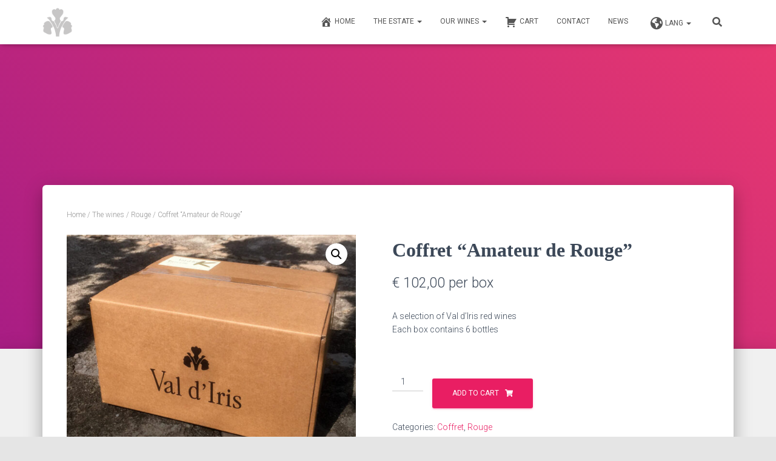

--- FILE ---
content_type: text/html; charset=utf-8
request_url: https://www.google.com/recaptcha/api2/anchor?ar=1&k=6LeGgaEUAAAAANuVY5oPU5Vq4ptT93M26UjijZoy&co=aHR0cHM6Ly92YWxkaXJpcy5jb206NDQz&hl=en&v=PoyoqOPhxBO7pBk68S4YbpHZ&size=invisible&anchor-ms=20000&execute-ms=30000&cb=ub15catu9onh
body_size: 48411
content:
<!DOCTYPE HTML><html dir="ltr" lang="en"><head><meta http-equiv="Content-Type" content="text/html; charset=UTF-8">
<meta http-equiv="X-UA-Compatible" content="IE=edge">
<title>reCAPTCHA</title>
<style type="text/css">
/* cyrillic-ext */
@font-face {
  font-family: 'Roboto';
  font-style: normal;
  font-weight: 400;
  font-stretch: 100%;
  src: url(//fonts.gstatic.com/s/roboto/v48/KFO7CnqEu92Fr1ME7kSn66aGLdTylUAMa3GUBHMdazTgWw.woff2) format('woff2');
  unicode-range: U+0460-052F, U+1C80-1C8A, U+20B4, U+2DE0-2DFF, U+A640-A69F, U+FE2E-FE2F;
}
/* cyrillic */
@font-face {
  font-family: 'Roboto';
  font-style: normal;
  font-weight: 400;
  font-stretch: 100%;
  src: url(//fonts.gstatic.com/s/roboto/v48/KFO7CnqEu92Fr1ME7kSn66aGLdTylUAMa3iUBHMdazTgWw.woff2) format('woff2');
  unicode-range: U+0301, U+0400-045F, U+0490-0491, U+04B0-04B1, U+2116;
}
/* greek-ext */
@font-face {
  font-family: 'Roboto';
  font-style: normal;
  font-weight: 400;
  font-stretch: 100%;
  src: url(//fonts.gstatic.com/s/roboto/v48/KFO7CnqEu92Fr1ME7kSn66aGLdTylUAMa3CUBHMdazTgWw.woff2) format('woff2');
  unicode-range: U+1F00-1FFF;
}
/* greek */
@font-face {
  font-family: 'Roboto';
  font-style: normal;
  font-weight: 400;
  font-stretch: 100%;
  src: url(//fonts.gstatic.com/s/roboto/v48/KFO7CnqEu92Fr1ME7kSn66aGLdTylUAMa3-UBHMdazTgWw.woff2) format('woff2');
  unicode-range: U+0370-0377, U+037A-037F, U+0384-038A, U+038C, U+038E-03A1, U+03A3-03FF;
}
/* math */
@font-face {
  font-family: 'Roboto';
  font-style: normal;
  font-weight: 400;
  font-stretch: 100%;
  src: url(//fonts.gstatic.com/s/roboto/v48/KFO7CnqEu92Fr1ME7kSn66aGLdTylUAMawCUBHMdazTgWw.woff2) format('woff2');
  unicode-range: U+0302-0303, U+0305, U+0307-0308, U+0310, U+0312, U+0315, U+031A, U+0326-0327, U+032C, U+032F-0330, U+0332-0333, U+0338, U+033A, U+0346, U+034D, U+0391-03A1, U+03A3-03A9, U+03B1-03C9, U+03D1, U+03D5-03D6, U+03F0-03F1, U+03F4-03F5, U+2016-2017, U+2034-2038, U+203C, U+2040, U+2043, U+2047, U+2050, U+2057, U+205F, U+2070-2071, U+2074-208E, U+2090-209C, U+20D0-20DC, U+20E1, U+20E5-20EF, U+2100-2112, U+2114-2115, U+2117-2121, U+2123-214F, U+2190, U+2192, U+2194-21AE, U+21B0-21E5, U+21F1-21F2, U+21F4-2211, U+2213-2214, U+2216-22FF, U+2308-230B, U+2310, U+2319, U+231C-2321, U+2336-237A, U+237C, U+2395, U+239B-23B7, U+23D0, U+23DC-23E1, U+2474-2475, U+25AF, U+25B3, U+25B7, U+25BD, U+25C1, U+25CA, U+25CC, U+25FB, U+266D-266F, U+27C0-27FF, U+2900-2AFF, U+2B0E-2B11, U+2B30-2B4C, U+2BFE, U+3030, U+FF5B, U+FF5D, U+1D400-1D7FF, U+1EE00-1EEFF;
}
/* symbols */
@font-face {
  font-family: 'Roboto';
  font-style: normal;
  font-weight: 400;
  font-stretch: 100%;
  src: url(//fonts.gstatic.com/s/roboto/v48/KFO7CnqEu92Fr1ME7kSn66aGLdTylUAMaxKUBHMdazTgWw.woff2) format('woff2');
  unicode-range: U+0001-000C, U+000E-001F, U+007F-009F, U+20DD-20E0, U+20E2-20E4, U+2150-218F, U+2190, U+2192, U+2194-2199, U+21AF, U+21E6-21F0, U+21F3, U+2218-2219, U+2299, U+22C4-22C6, U+2300-243F, U+2440-244A, U+2460-24FF, U+25A0-27BF, U+2800-28FF, U+2921-2922, U+2981, U+29BF, U+29EB, U+2B00-2BFF, U+4DC0-4DFF, U+FFF9-FFFB, U+10140-1018E, U+10190-1019C, U+101A0, U+101D0-101FD, U+102E0-102FB, U+10E60-10E7E, U+1D2C0-1D2D3, U+1D2E0-1D37F, U+1F000-1F0FF, U+1F100-1F1AD, U+1F1E6-1F1FF, U+1F30D-1F30F, U+1F315, U+1F31C, U+1F31E, U+1F320-1F32C, U+1F336, U+1F378, U+1F37D, U+1F382, U+1F393-1F39F, U+1F3A7-1F3A8, U+1F3AC-1F3AF, U+1F3C2, U+1F3C4-1F3C6, U+1F3CA-1F3CE, U+1F3D4-1F3E0, U+1F3ED, U+1F3F1-1F3F3, U+1F3F5-1F3F7, U+1F408, U+1F415, U+1F41F, U+1F426, U+1F43F, U+1F441-1F442, U+1F444, U+1F446-1F449, U+1F44C-1F44E, U+1F453, U+1F46A, U+1F47D, U+1F4A3, U+1F4B0, U+1F4B3, U+1F4B9, U+1F4BB, U+1F4BF, U+1F4C8-1F4CB, U+1F4D6, U+1F4DA, U+1F4DF, U+1F4E3-1F4E6, U+1F4EA-1F4ED, U+1F4F7, U+1F4F9-1F4FB, U+1F4FD-1F4FE, U+1F503, U+1F507-1F50B, U+1F50D, U+1F512-1F513, U+1F53E-1F54A, U+1F54F-1F5FA, U+1F610, U+1F650-1F67F, U+1F687, U+1F68D, U+1F691, U+1F694, U+1F698, U+1F6AD, U+1F6B2, U+1F6B9-1F6BA, U+1F6BC, U+1F6C6-1F6CF, U+1F6D3-1F6D7, U+1F6E0-1F6EA, U+1F6F0-1F6F3, U+1F6F7-1F6FC, U+1F700-1F7FF, U+1F800-1F80B, U+1F810-1F847, U+1F850-1F859, U+1F860-1F887, U+1F890-1F8AD, U+1F8B0-1F8BB, U+1F8C0-1F8C1, U+1F900-1F90B, U+1F93B, U+1F946, U+1F984, U+1F996, U+1F9E9, U+1FA00-1FA6F, U+1FA70-1FA7C, U+1FA80-1FA89, U+1FA8F-1FAC6, U+1FACE-1FADC, U+1FADF-1FAE9, U+1FAF0-1FAF8, U+1FB00-1FBFF;
}
/* vietnamese */
@font-face {
  font-family: 'Roboto';
  font-style: normal;
  font-weight: 400;
  font-stretch: 100%;
  src: url(//fonts.gstatic.com/s/roboto/v48/KFO7CnqEu92Fr1ME7kSn66aGLdTylUAMa3OUBHMdazTgWw.woff2) format('woff2');
  unicode-range: U+0102-0103, U+0110-0111, U+0128-0129, U+0168-0169, U+01A0-01A1, U+01AF-01B0, U+0300-0301, U+0303-0304, U+0308-0309, U+0323, U+0329, U+1EA0-1EF9, U+20AB;
}
/* latin-ext */
@font-face {
  font-family: 'Roboto';
  font-style: normal;
  font-weight: 400;
  font-stretch: 100%;
  src: url(//fonts.gstatic.com/s/roboto/v48/KFO7CnqEu92Fr1ME7kSn66aGLdTylUAMa3KUBHMdazTgWw.woff2) format('woff2');
  unicode-range: U+0100-02BA, U+02BD-02C5, U+02C7-02CC, U+02CE-02D7, U+02DD-02FF, U+0304, U+0308, U+0329, U+1D00-1DBF, U+1E00-1E9F, U+1EF2-1EFF, U+2020, U+20A0-20AB, U+20AD-20C0, U+2113, U+2C60-2C7F, U+A720-A7FF;
}
/* latin */
@font-face {
  font-family: 'Roboto';
  font-style: normal;
  font-weight: 400;
  font-stretch: 100%;
  src: url(//fonts.gstatic.com/s/roboto/v48/KFO7CnqEu92Fr1ME7kSn66aGLdTylUAMa3yUBHMdazQ.woff2) format('woff2');
  unicode-range: U+0000-00FF, U+0131, U+0152-0153, U+02BB-02BC, U+02C6, U+02DA, U+02DC, U+0304, U+0308, U+0329, U+2000-206F, U+20AC, U+2122, U+2191, U+2193, U+2212, U+2215, U+FEFF, U+FFFD;
}
/* cyrillic-ext */
@font-face {
  font-family: 'Roboto';
  font-style: normal;
  font-weight: 500;
  font-stretch: 100%;
  src: url(//fonts.gstatic.com/s/roboto/v48/KFO7CnqEu92Fr1ME7kSn66aGLdTylUAMa3GUBHMdazTgWw.woff2) format('woff2');
  unicode-range: U+0460-052F, U+1C80-1C8A, U+20B4, U+2DE0-2DFF, U+A640-A69F, U+FE2E-FE2F;
}
/* cyrillic */
@font-face {
  font-family: 'Roboto';
  font-style: normal;
  font-weight: 500;
  font-stretch: 100%;
  src: url(//fonts.gstatic.com/s/roboto/v48/KFO7CnqEu92Fr1ME7kSn66aGLdTylUAMa3iUBHMdazTgWw.woff2) format('woff2');
  unicode-range: U+0301, U+0400-045F, U+0490-0491, U+04B0-04B1, U+2116;
}
/* greek-ext */
@font-face {
  font-family: 'Roboto';
  font-style: normal;
  font-weight: 500;
  font-stretch: 100%;
  src: url(//fonts.gstatic.com/s/roboto/v48/KFO7CnqEu92Fr1ME7kSn66aGLdTylUAMa3CUBHMdazTgWw.woff2) format('woff2');
  unicode-range: U+1F00-1FFF;
}
/* greek */
@font-face {
  font-family: 'Roboto';
  font-style: normal;
  font-weight: 500;
  font-stretch: 100%;
  src: url(//fonts.gstatic.com/s/roboto/v48/KFO7CnqEu92Fr1ME7kSn66aGLdTylUAMa3-UBHMdazTgWw.woff2) format('woff2');
  unicode-range: U+0370-0377, U+037A-037F, U+0384-038A, U+038C, U+038E-03A1, U+03A3-03FF;
}
/* math */
@font-face {
  font-family: 'Roboto';
  font-style: normal;
  font-weight: 500;
  font-stretch: 100%;
  src: url(//fonts.gstatic.com/s/roboto/v48/KFO7CnqEu92Fr1ME7kSn66aGLdTylUAMawCUBHMdazTgWw.woff2) format('woff2');
  unicode-range: U+0302-0303, U+0305, U+0307-0308, U+0310, U+0312, U+0315, U+031A, U+0326-0327, U+032C, U+032F-0330, U+0332-0333, U+0338, U+033A, U+0346, U+034D, U+0391-03A1, U+03A3-03A9, U+03B1-03C9, U+03D1, U+03D5-03D6, U+03F0-03F1, U+03F4-03F5, U+2016-2017, U+2034-2038, U+203C, U+2040, U+2043, U+2047, U+2050, U+2057, U+205F, U+2070-2071, U+2074-208E, U+2090-209C, U+20D0-20DC, U+20E1, U+20E5-20EF, U+2100-2112, U+2114-2115, U+2117-2121, U+2123-214F, U+2190, U+2192, U+2194-21AE, U+21B0-21E5, U+21F1-21F2, U+21F4-2211, U+2213-2214, U+2216-22FF, U+2308-230B, U+2310, U+2319, U+231C-2321, U+2336-237A, U+237C, U+2395, U+239B-23B7, U+23D0, U+23DC-23E1, U+2474-2475, U+25AF, U+25B3, U+25B7, U+25BD, U+25C1, U+25CA, U+25CC, U+25FB, U+266D-266F, U+27C0-27FF, U+2900-2AFF, U+2B0E-2B11, U+2B30-2B4C, U+2BFE, U+3030, U+FF5B, U+FF5D, U+1D400-1D7FF, U+1EE00-1EEFF;
}
/* symbols */
@font-face {
  font-family: 'Roboto';
  font-style: normal;
  font-weight: 500;
  font-stretch: 100%;
  src: url(//fonts.gstatic.com/s/roboto/v48/KFO7CnqEu92Fr1ME7kSn66aGLdTylUAMaxKUBHMdazTgWw.woff2) format('woff2');
  unicode-range: U+0001-000C, U+000E-001F, U+007F-009F, U+20DD-20E0, U+20E2-20E4, U+2150-218F, U+2190, U+2192, U+2194-2199, U+21AF, U+21E6-21F0, U+21F3, U+2218-2219, U+2299, U+22C4-22C6, U+2300-243F, U+2440-244A, U+2460-24FF, U+25A0-27BF, U+2800-28FF, U+2921-2922, U+2981, U+29BF, U+29EB, U+2B00-2BFF, U+4DC0-4DFF, U+FFF9-FFFB, U+10140-1018E, U+10190-1019C, U+101A0, U+101D0-101FD, U+102E0-102FB, U+10E60-10E7E, U+1D2C0-1D2D3, U+1D2E0-1D37F, U+1F000-1F0FF, U+1F100-1F1AD, U+1F1E6-1F1FF, U+1F30D-1F30F, U+1F315, U+1F31C, U+1F31E, U+1F320-1F32C, U+1F336, U+1F378, U+1F37D, U+1F382, U+1F393-1F39F, U+1F3A7-1F3A8, U+1F3AC-1F3AF, U+1F3C2, U+1F3C4-1F3C6, U+1F3CA-1F3CE, U+1F3D4-1F3E0, U+1F3ED, U+1F3F1-1F3F3, U+1F3F5-1F3F7, U+1F408, U+1F415, U+1F41F, U+1F426, U+1F43F, U+1F441-1F442, U+1F444, U+1F446-1F449, U+1F44C-1F44E, U+1F453, U+1F46A, U+1F47D, U+1F4A3, U+1F4B0, U+1F4B3, U+1F4B9, U+1F4BB, U+1F4BF, U+1F4C8-1F4CB, U+1F4D6, U+1F4DA, U+1F4DF, U+1F4E3-1F4E6, U+1F4EA-1F4ED, U+1F4F7, U+1F4F9-1F4FB, U+1F4FD-1F4FE, U+1F503, U+1F507-1F50B, U+1F50D, U+1F512-1F513, U+1F53E-1F54A, U+1F54F-1F5FA, U+1F610, U+1F650-1F67F, U+1F687, U+1F68D, U+1F691, U+1F694, U+1F698, U+1F6AD, U+1F6B2, U+1F6B9-1F6BA, U+1F6BC, U+1F6C6-1F6CF, U+1F6D3-1F6D7, U+1F6E0-1F6EA, U+1F6F0-1F6F3, U+1F6F7-1F6FC, U+1F700-1F7FF, U+1F800-1F80B, U+1F810-1F847, U+1F850-1F859, U+1F860-1F887, U+1F890-1F8AD, U+1F8B0-1F8BB, U+1F8C0-1F8C1, U+1F900-1F90B, U+1F93B, U+1F946, U+1F984, U+1F996, U+1F9E9, U+1FA00-1FA6F, U+1FA70-1FA7C, U+1FA80-1FA89, U+1FA8F-1FAC6, U+1FACE-1FADC, U+1FADF-1FAE9, U+1FAF0-1FAF8, U+1FB00-1FBFF;
}
/* vietnamese */
@font-face {
  font-family: 'Roboto';
  font-style: normal;
  font-weight: 500;
  font-stretch: 100%;
  src: url(//fonts.gstatic.com/s/roboto/v48/KFO7CnqEu92Fr1ME7kSn66aGLdTylUAMa3OUBHMdazTgWw.woff2) format('woff2');
  unicode-range: U+0102-0103, U+0110-0111, U+0128-0129, U+0168-0169, U+01A0-01A1, U+01AF-01B0, U+0300-0301, U+0303-0304, U+0308-0309, U+0323, U+0329, U+1EA0-1EF9, U+20AB;
}
/* latin-ext */
@font-face {
  font-family: 'Roboto';
  font-style: normal;
  font-weight: 500;
  font-stretch: 100%;
  src: url(//fonts.gstatic.com/s/roboto/v48/KFO7CnqEu92Fr1ME7kSn66aGLdTylUAMa3KUBHMdazTgWw.woff2) format('woff2');
  unicode-range: U+0100-02BA, U+02BD-02C5, U+02C7-02CC, U+02CE-02D7, U+02DD-02FF, U+0304, U+0308, U+0329, U+1D00-1DBF, U+1E00-1E9F, U+1EF2-1EFF, U+2020, U+20A0-20AB, U+20AD-20C0, U+2113, U+2C60-2C7F, U+A720-A7FF;
}
/* latin */
@font-face {
  font-family: 'Roboto';
  font-style: normal;
  font-weight: 500;
  font-stretch: 100%;
  src: url(//fonts.gstatic.com/s/roboto/v48/KFO7CnqEu92Fr1ME7kSn66aGLdTylUAMa3yUBHMdazQ.woff2) format('woff2');
  unicode-range: U+0000-00FF, U+0131, U+0152-0153, U+02BB-02BC, U+02C6, U+02DA, U+02DC, U+0304, U+0308, U+0329, U+2000-206F, U+20AC, U+2122, U+2191, U+2193, U+2212, U+2215, U+FEFF, U+FFFD;
}
/* cyrillic-ext */
@font-face {
  font-family: 'Roboto';
  font-style: normal;
  font-weight: 900;
  font-stretch: 100%;
  src: url(//fonts.gstatic.com/s/roboto/v48/KFO7CnqEu92Fr1ME7kSn66aGLdTylUAMa3GUBHMdazTgWw.woff2) format('woff2');
  unicode-range: U+0460-052F, U+1C80-1C8A, U+20B4, U+2DE0-2DFF, U+A640-A69F, U+FE2E-FE2F;
}
/* cyrillic */
@font-face {
  font-family: 'Roboto';
  font-style: normal;
  font-weight: 900;
  font-stretch: 100%;
  src: url(//fonts.gstatic.com/s/roboto/v48/KFO7CnqEu92Fr1ME7kSn66aGLdTylUAMa3iUBHMdazTgWw.woff2) format('woff2');
  unicode-range: U+0301, U+0400-045F, U+0490-0491, U+04B0-04B1, U+2116;
}
/* greek-ext */
@font-face {
  font-family: 'Roboto';
  font-style: normal;
  font-weight: 900;
  font-stretch: 100%;
  src: url(//fonts.gstatic.com/s/roboto/v48/KFO7CnqEu92Fr1ME7kSn66aGLdTylUAMa3CUBHMdazTgWw.woff2) format('woff2');
  unicode-range: U+1F00-1FFF;
}
/* greek */
@font-face {
  font-family: 'Roboto';
  font-style: normal;
  font-weight: 900;
  font-stretch: 100%;
  src: url(//fonts.gstatic.com/s/roboto/v48/KFO7CnqEu92Fr1ME7kSn66aGLdTylUAMa3-UBHMdazTgWw.woff2) format('woff2');
  unicode-range: U+0370-0377, U+037A-037F, U+0384-038A, U+038C, U+038E-03A1, U+03A3-03FF;
}
/* math */
@font-face {
  font-family: 'Roboto';
  font-style: normal;
  font-weight: 900;
  font-stretch: 100%;
  src: url(//fonts.gstatic.com/s/roboto/v48/KFO7CnqEu92Fr1ME7kSn66aGLdTylUAMawCUBHMdazTgWw.woff2) format('woff2');
  unicode-range: U+0302-0303, U+0305, U+0307-0308, U+0310, U+0312, U+0315, U+031A, U+0326-0327, U+032C, U+032F-0330, U+0332-0333, U+0338, U+033A, U+0346, U+034D, U+0391-03A1, U+03A3-03A9, U+03B1-03C9, U+03D1, U+03D5-03D6, U+03F0-03F1, U+03F4-03F5, U+2016-2017, U+2034-2038, U+203C, U+2040, U+2043, U+2047, U+2050, U+2057, U+205F, U+2070-2071, U+2074-208E, U+2090-209C, U+20D0-20DC, U+20E1, U+20E5-20EF, U+2100-2112, U+2114-2115, U+2117-2121, U+2123-214F, U+2190, U+2192, U+2194-21AE, U+21B0-21E5, U+21F1-21F2, U+21F4-2211, U+2213-2214, U+2216-22FF, U+2308-230B, U+2310, U+2319, U+231C-2321, U+2336-237A, U+237C, U+2395, U+239B-23B7, U+23D0, U+23DC-23E1, U+2474-2475, U+25AF, U+25B3, U+25B7, U+25BD, U+25C1, U+25CA, U+25CC, U+25FB, U+266D-266F, U+27C0-27FF, U+2900-2AFF, U+2B0E-2B11, U+2B30-2B4C, U+2BFE, U+3030, U+FF5B, U+FF5D, U+1D400-1D7FF, U+1EE00-1EEFF;
}
/* symbols */
@font-face {
  font-family: 'Roboto';
  font-style: normal;
  font-weight: 900;
  font-stretch: 100%;
  src: url(//fonts.gstatic.com/s/roboto/v48/KFO7CnqEu92Fr1ME7kSn66aGLdTylUAMaxKUBHMdazTgWw.woff2) format('woff2');
  unicode-range: U+0001-000C, U+000E-001F, U+007F-009F, U+20DD-20E0, U+20E2-20E4, U+2150-218F, U+2190, U+2192, U+2194-2199, U+21AF, U+21E6-21F0, U+21F3, U+2218-2219, U+2299, U+22C4-22C6, U+2300-243F, U+2440-244A, U+2460-24FF, U+25A0-27BF, U+2800-28FF, U+2921-2922, U+2981, U+29BF, U+29EB, U+2B00-2BFF, U+4DC0-4DFF, U+FFF9-FFFB, U+10140-1018E, U+10190-1019C, U+101A0, U+101D0-101FD, U+102E0-102FB, U+10E60-10E7E, U+1D2C0-1D2D3, U+1D2E0-1D37F, U+1F000-1F0FF, U+1F100-1F1AD, U+1F1E6-1F1FF, U+1F30D-1F30F, U+1F315, U+1F31C, U+1F31E, U+1F320-1F32C, U+1F336, U+1F378, U+1F37D, U+1F382, U+1F393-1F39F, U+1F3A7-1F3A8, U+1F3AC-1F3AF, U+1F3C2, U+1F3C4-1F3C6, U+1F3CA-1F3CE, U+1F3D4-1F3E0, U+1F3ED, U+1F3F1-1F3F3, U+1F3F5-1F3F7, U+1F408, U+1F415, U+1F41F, U+1F426, U+1F43F, U+1F441-1F442, U+1F444, U+1F446-1F449, U+1F44C-1F44E, U+1F453, U+1F46A, U+1F47D, U+1F4A3, U+1F4B0, U+1F4B3, U+1F4B9, U+1F4BB, U+1F4BF, U+1F4C8-1F4CB, U+1F4D6, U+1F4DA, U+1F4DF, U+1F4E3-1F4E6, U+1F4EA-1F4ED, U+1F4F7, U+1F4F9-1F4FB, U+1F4FD-1F4FE, U+1F503, U+1F507-1F50B, U+1F50D, U+1F512-1F513, U+1F53E-1F54A, U+1F54F-1F5FA, U+1F610, U+1F650-1F67F, U+1F687, U+1F68D, U+1F691, U+1F694, U+1F698, U+1F6AD, U+1F6B2, U+1F6B9-1F6BA, U+1F6BC, U+1F6C6-1F6CF, U+1F6D3-1F6D7, U+1F6E0-1F6EA, U+1F6F0-1F6F3, U+1F6F7-1F6FC, U+1F700-1F7FF, U+1F800-1F80B, U+1F810-1F847, U+1F850-1F859, U+1F860-1F887, U+1F890-1F8AD, U+1F8B0-1F8BB, U+1F8C0-1F8C1, U+1F900-1F90B, U+1F93B, U+1F946, U+1F984, U+1F996, U+1F9E9, U+1FA00-1FA6F, U+1FA70-1FA7C, U+1FA80-1FA89, U+1FA8F-1FAC6, U+1FACE-1FADC, U+1FADF-1FAE9, U+1FAF0-1FAF8, U+1FB00-1FBFF;
}
/* vietnamese */
@font-face {
  font-family: 'Roboto';
  font-style: normal;
  font-weight: 900;
  font-stretch: 100%;
  src: url(//fonts.gstatic.com/s/roboto/v48/KFO7CnqEu92Fr1ME7kSn66aGLdTylUAMa3OUBHMdazTgWw.woff2) format('woff2');
  unicode-range: U+0102-0103, U+0110-0111, U+0128-0129, U+0168-0169, U+01A0-01A1, U+01AF-01B0, U+0300-0301, U+0303-0304, U+0308-0309, U+0323, U+0329, U+1EA0-1EF9, U+20AB;
}
/* latin-ext */
@font-face {
  font-family: 'Roboto';
  font-style: normal;
  font-weight: 900;
  font-stretch: 100%;
  src: url(//fonts.gstatic.com/s/roboto/v48/KFO7CnqEu92Fr1ME7kSn66aGLdTylUAMa3KUBHMdazTgWw.woff2) format('woff2');
  unicode-range: U+0100-02BA, U+02BD-02C5, U+02C7-02CC, U+02CE-02D7, U+02DD-02FF, U+0304, U+0308, U+0329, U+1D00-1DBF, U+1E00-1E9F, U+1EF2-1EFF, U+2020, U+20A0-20AB, U+20AD-20C0, U+2113, U+2C60-2C7F, U+A720-A7FF;
}
/* latin */
@font-face {
  font-family: 'Roboto';
  font-style: normal;
  font-weight: 900;
  font-stretch: 100%;
  src: url(//fonts.gstatic.com/s/roboto/v48/KFO7CnqEu92Fr1ME7kSn66aGLdTylUAMa3yUBHMdazQ.woff2) format('woff2');
  unicode-range: U+0000-00FF, U+0131, U+0152-0153, U+02BB-02BC, U+02C6, U+02DA, U+02DC, U+0304, U+0308, U+0329, U+2000-206F, U+20AC, U+2122, U+2191, U+2193, U+2212, U+2215, U+FEFF, U+FFFD;
}

</style>
<link rel="stylesheet" type="text/css" href="https://www.gstatic.com/recaptcha/releases/PoyoqOPhxBO7pBk68S4YbpHZ/styles__ltr.css">
<script nonce="8e8CGbeDsXS84-UDgkvdLg" type="text/javascript">window['__recaptcha_api'] = 'https://www.google.com/recaptcha/api2/';</script>
<script type="text/javascript" src="https://www.gstatic.com/recaptcha/releases/PoyoqOPhxBO7pBk68S4YbpHZ/recaptcha__en.js" nonce="8e8CGbeDsXS84-UDgkvdLg">
      
    </script></head>
<body><div id="rc-anchor-alert" class="rc-anchor-alert"></div>
<input type="hidden" id="recaptcha-token" value="[base64]">
<script type="text/javascript" nonce="8e8CGbeDsXS84-UDgkvdLg">
      recaptcha.anchor.Main.init("[\x22ainput\x22,[\x22bgdata\x22,\x22\x22,\[base64]/[base64]/[base64]/KE4oMTI0LHYsdi5HKSxMWihsLHYpKTpOKDEyNCx2LGwpLFYpLHYpLFQpKSxGKDE3MSx2KX0scjc9ZnVuY3Rpb24obCl7cmV0dXJuIGx9LEM9ZnVuY3Rpb24obCxWLHYpe04odixsLFYpLFZbYWtdPTI3OTZ9LG49ZnVuY3Rpb24obCxWKXtWLlg9KChWLlg/[base64]/[base64]/[base64]/[base64]/[base64]/[base64]/[base64]/[base64]/[base64]/[base64]/[base64]\\u003d\x22,\[base64]\\u003d\\u003d\x22,\[base64]/woPDmcO5woQnwqnDmMKhwrbCj8KYVT4KwpbChlHDiEAiwqvCoMKJwpY/EMKzw5dcGMKAwrMMEMKvwqDCpcKmdsOkFcKKw7PCnUrDksKnw6onVsORKsK/[base64]/[base64]/WDnCmcKnwoICwrB3wqrCkMKiw5rDik1zazBUw6JFG3g/RCPDnsKawqt4cUNWc0Ybwr3CnETDqXzDljvCpj/Do8K/aioFw6jDnh1Uw5vCr8OYAgvDr8OXeMK5wrZ3SsKNw6pVOCDDlG7DnUXDsFpXwpZ/[base64]/Cv8O/[base64]/[base64]/w7khwrMbK0JNw48dwphfcGtvHsOEw7DCh0Ifw6IdTEkhMX7DhMK3wrB2X8OedMOzL8O+eMKkwq/CmGklw5vDhMOIP8KBw5FTEcOyXwZZBU1KwqJlwrxfPMO2KFbDljMKKcO+wqLDlsKOw4EyABnDgsKrbExrC8Kewr/ClsKDw5TDmMOgwqXCr8OYw7bCuUwwZMKNwolocwAnwr/DrDrDiMKEw5HDgsOEFcO6wq7CusOgwpjClyc5w54Hd8KMwosjwpAew4HCrcOwSVPCj0XDgCxwwpJUCcOLwrnCv8KNV8OTwo7CtcOawq8SNSfDv8Ohw4jCiMKMPFPDmHIuwqrDvHB/w6XDlyDDpUBnUwdmcMOjY3tGdFzDhlbClMOnwrLCpcOaEkHCuWTCkjUUewTCgsO2w7dzw6xzwptfwpVebzDCm37DvcO+V8O/NsKbUxIfwp/[base64]/CpsOCw44MwoLCocKbdMOCdj/[base64]/[base64]/DjQMRH8OkwoXDvsKPw6lzCyYpNMOVw5/DugJ3wq5Rw7jDs0VVwojDsUnCqMKtw5jDu8OhwpTDisKFecKSDMOtdMKTw74XwrFNw6h4w5HCisOcw4MyesO1cDLConnCmhfCqsOAwp/Ct1/DpMKMSR5YQQ/Ctx/DjcOaBcKVXV/CuMK/[base64]/DgwjDncODwp0XwpLCnnfDo8KIw4IjfAAvwrsHw6fCvcKbd8KKwqjDksKQw586w7zCgsO6wrs6GMK5wpwhw4rCiA8nMABcw7/DrWQrw57CvMK7IsOrwppdBsO6WcOjwrQhwoDDpMKmwoLCkBvCjyfCsjfDkCXDn8OHf2TDmsOow7FTbXPDvBHChDvDhhnDoCxUwqzCiMOnIgQWwpcCwo/DvsODwokTEsKgTcKlw7cEw5B4WsOnw4PDj8KpwoNmQsO0HBzClBDDncKQdlPClm1WD8OJwpoyw6XCrMKxFhXChAgjAsKoJsOkDB8lw6EIAcOOF8OSScKTwo9CwqR9YMO8w48/CCNYwqtzasKEwodkw6RAwqTChXhqJcOgwpoaw6ozwrjCpMO7wqLCs8O2YcK7Ah4Uw4FIT8OawrjCgSTCisKhwp7ClMKlLDzDgRLCisOwWMKBC1sXJWhNw4rDmsOxw5wbwqBVw71Sw5xCH11DOGMdw7fCh2BEKsOFwr/CqMKeVQ7DsMKKeVAsw6ZhA8OIwrjDrcOZw6BLI1kLwpJZesKxSR/DgMKfw4kJw4nDlsOyQcKUT8OpacO9XcKQw5LDl8KmwoLDngPDvcO6EMKUw6UFOknCoBnCi8KiwrfDvsK5w6fDkW7Dh8OwwqAyS8K8fsKwdnYOw4N5w5QEQEkyFcKJbhTDuhXChsO2TkjCoTnDl1woOMOcwo3DnMO1w6BDwr8Rw7lWfcOEUsKEa8OwwpRuVMK/[base64]/[base64]/CnRoXQD3CqnLDnMOuw5k3JxTDok7DkMKewoIDwoHCj0/DkQVewrfCrHzDhsOKGwR9HkvCthHDosOVwp/ChsKYdnbCg03DocOpY8Osw6XCuRlQw6UUIsKuTU1qbcOGw7cnwrLDpTwBNcKhMUkLw7/DlsO/wpzCrsK3w4TCqMKUwqt1FMKkwqAuwozClsKwRWQfw4/[base64]/w5oWwofChMKRV8KkwovDpMOsDcKew7PCmsOTw7PDkRDDrDE/wq5TO8K9w4bCvMKtOsOjw4zDtcOfehcAw7nCr8OgM8KHI8Kow7YhFMO/MMKtwopwKMKIAjZUwpbCksOeJz9qUMO3wovDozZXdjTCosO/L8OXXl9UXXXDocK1XSRfYFg6PMKzQQPDp8OoUMObGMOMwqPCoMOuVTnCimBBw7bDksOXwrPCjMOGZwzDrULDs8OEwp87Ki3Dl8Orw7TCoMKKGsKgw7AJL1XCmVNPFRXDpcOOMyLDoxzDvFVAwqdddiPCkHoJw4XDrhUmw7fCh8O3w5nDlx/DjsKfwpRhwprDosKmw5chw50RwovDggXDhMO3YHVIXMKoNFBGOMO3w4LCmsKBw6vCrsKmw6/CvMO5X27DscOvwonDm8OQLksAw5hnawdcJsKdNMOrb8KUwp5nw5FOHSwuw4DDolBOwrwUw6rCsxgmwpXCh8OtwpHCgyB2dyxnUhnClMOPLgo2wq5HeMOBw6hYcsOiD8KFw4bDkXzDssOpw6vDthp3wofCulrCtsKTOcKgw4vCqkh/w69bQcOjw6FSXm7Cu00aZsOYwoXCrsOxw7PCqAYqwqEzOTPDlg7CtnPDpcOCeSUew77DkcOJw5zDp8KAwp3CjMOrGiHCocKMw53DsmcFwqbCuCXDkMOrJcKewr3CgsKxYjHDqUvCuMK8DsOqwq3Cpn5Iw7/CvcOnw6tDAcKNQXzCicK9c393w53CmDpNX8Oswr1Lf8Kow554wpELw6ZDwqsqL8K9wrjChMK7wpbCgcK9NkfCs23DrUrDgh5lwqbDpCF/I8OXw75sTMO5GyEoEht6LcO9wq7DosKWw7zCqcKEVsOYGUk7McKKREMUwrPDosO5w4XCt8ODwq1aw5IFdMKHwo3DjwnDkUUVw7JMw4tlw73CvkkiIk1NwqJdw67Dr8KwO1I6WMOUw5x+NH1fw6tVwooITXUnwoHCgnPDmkYcZ8KYdwvClsO4KUxeKV/CrcO2wqvCiywkYMOlw5zCiwlRT3nDpQnDrV97wohOPMKbworCncKNA3xVwojCm3vChQEiw4wEw5jCjjsgO0hBwrTCgsKLd8KEVybDlU/DscKswoXDrCR7FMKOZyjCkR/[base64]/w7M/TsKERzA+SsKFw6zChizDpsODDcObw6jDtcKgwok+ehfChkDDpSAdwr1AwqjDl8O9w4bCq8K1wovDhCxYH8KHcVFwTXjDjFIdwrbDuXjChUrCjcOewqtiw4Jbb8K+UsOUYMKHw7l/[base64]/bcOWWkJbwph+woXCl8O2IT5gJ8OowqPCicOawr7Dnk4rHcOYJcKpWQ0dC2XCingWw7PCusOxwrvDn8Kaw4DCisOpwqITwp3CsTZowr5/HBhWGsKqw7XDn3/[base64]/OsKOw5gJIcKBD8KzU8K3SE1vMsOwInp1FzTDhTzDnB5vNsOHw4TDksOpw7Q6CnXDqH4rwrLDvQPCpANYwrzCgMOZCSbCkxDCi8OCIzDDmDXCg8KyKcOzZMOtw4jCucKcw4g8w7/DucKIeSPCtjrCpmjCklF+w4XDsWYwYy4iLMOJPcKXw5jDjcKFG8OiwqwZK8OswonDnsKOw7nDrcK/[base64]/[base64]/S2jChGbCgcO4M8OMbn7ClERQbsKhwrFxw7RXwr3CpMOPwrXCosKGJcO8TRfDpcOiwr3CpB1Fwp8qVsKFw5N9fcODHn7DtXDCvAQNVsK9KmfCv8Kqw6nCqQvDvXnCrcK/RjJiwpzCsX/Cp1rCthZOAMKyQ8OMC0jDtsKGwo/CtcO5IlPCmzY8DcO7SMOTwo50wq/ChcOmLsOgw4/CqRXDoRjCsktSdcO7VHAxw53CuV94X8O5w6DCuHvDvT0Zwoh0wqUdV37CrwrDhV/Dpi3DlV7CkmLDtcKqw5E2w6BuwoXCv0VOw74EwrPCtCLCo8K7w7rChcOkO8Ktw75QTEUtwpHCicOpwoISw7DCs8OMQibCvlPDiGrCrMKhWcO1w4tow5V/wr9zw4UKw4sIw53DtsKibsKkw4nDjMKnesOuScK9E8KhBcOhwpHCknMXw7sjwpwlwqTDk3rDvFjCvjDDhS3Dul/CmTgoZ0MTwrTCkwvDgsKDNTU6DF3Dr8KObgjDhxjDmDvClcKbw4TDtMK6Mk/ClhM4woMAw6J3woBLwo5qRcKgIkcrAHfCgsKGw5dmwpwCU8OMwqZpwqjDsGnCt8Kbb8Kdw4nCksKpD8KKwqLCpMOOfMONdcKEw7TDv8Oew5kaw7oSwqPDlnghwrTCpSTDrcO/woZ+wpLCjsOEbSzCgMOVD1DDtyrDtMKgLgHCtsOpw5vDnFIbwrZRw5sFKcO0CwhNWjVHw4d5w6TCqzU5ScOnKsK/TcOxw7vClsOfKjzCpsOFKsKjQsOzw6IKw7kjw6jClcOKw7BRwpvDg8KewrhzwpPDrVLCsyoBwpkywpBZw7LDlQ5xbcKuw53DucOAeVAtYMKDw754w5jCpWg7wqDDu8OGwpPCssKOwqrCpMKdLcKjwpJlwpkowq1Fwq/CjTYRw4TCpCjDrWnCpSUKW8OiwqIew60BNMKfwoTDhsKzDDXCogAGSS7CisOCCMOgwpDDuAzCqUBJS8Ktwq8+w5J6Fnc/w7DDpsONasOOQsOsw59rwrjCulHDiMO8ey/DlwPCgsOGw5dXJRLChEUbwowvw6siDGfDrcO3w5FcLXDChsO7QDfDhVkXwr/ChmbCqFLCuygnwqDDmSPDowZYI2duw5fCvwDCn8KOTSU1Y8OHKQPCh8O+w6rDs2nDmcKWU2V3w4NQwpV/UjXCuA3DscORw4gLw4LCkzfDsDx5w7nDuyVBGEQ4wphrwrLDl8Osw6UKw4lER8O8JXhcDTJcTl3Cr8Kpw6Y/wq89w7jDssOfKcOEU8OJBXnCg0LDqMO5Sxw5GX4UwqdkOWLCicKpTcK0w7DCunbCs8OYwoLDk8Kxw4/DvjDCq8O3SHTDqcOewoHCqsK+w5HDg8OpGyTCjFrDkMOQw63Cs8OmXsK0w7DDiUAeIh9FesOkXhBMG8OpCMOsPEV1w4HCrsO9bcKHREc/wpfDjWEMwqU+W8KvwojCj0U2w6YSD8Ksw6DCtMOBw5zCv8KgAsKbVSlEEC/Dt8O2w6cMwppPUhkPw5TDpDrDvsKOw5/DqsOMwoXCn8OUwrU+Q8KncgTCrEbDtMO4woV8OcKqIQjChDPDhMO3w6TDqcKaQRvCo8KPMwnCvnYveMKTwqjDr8Ktwo8UJWtXcGvCgsObw7w0csOaGF/DhsO0dF7CgcOBw7h6asKiHcKKX8K5PcOVwohMwpPCnCYgwqIFw5vDqRVIwozCimURworDi39cJsOVwqw+w5HDvErCgGMcwqXClcOPw5HClcKOw5hbGn9aUVzCsDB/TMKdSSLDnMKRQw10acOrw7wESwlhasKiw4TDsEXDj8Onc8KAcMO9H8Kvw79zVjs4eyowUiprwr/DsEELUTtCw6Ezw50bw7PCiA5RdWcTA1/DhMKxw4pHDh0OMcKRwqXDpDPDpMOcJ23DpWECHSVXwqnCoA0vwpg3eFDCoMOSwrXClzrCnCzDtikBw4zDmMK8w5Y8w5ZGe0jDp8KHw5bDkcOYacOJBcOXwq5Rw4kqXSjDjcKLwrHCtyBQXSrCs8KiccKNw79zwovDv01gFsOyYcOqRGXCqHQuKnvDnH/DqcOSwrE9UMOrXMKCw4FkRsK0DcOhwqXCkSnClMK3w4QUZcOPFG1tBsOVw6HCkcOZw7jCpUduw5htwrPCu0YPawJ3w6LDgX/[base64]/CmGcMwrrDv8O9HMK7E8KzJGAFwpsVw7E+ahHDpgx6w6zCiy/[base64]/woAbw7AjX8OsHMK6wonDj8KcCDVow5fDnsKRw7MTd8Ovw6vCuivCvcO1w4w4w7fDoMKuwo3CusKfw6rDm8K5w6NWw5bDisOuYmMgacKYwqDCjsOCw7QSJBkgwrpkYFPCuQbDiMO9w7rCicKJfsKLTSnDmlkhwrYtw7BSwqvClyHCrMOVVy/DgBnDkMOjwrnCoEDCkUPClsOXwol8GjbCpFUewr5pw4taw74fd8ObNBMIw4bCg8KJwrzCuCHCj1rCsEzCo1vClj9XYsORLHlOHsKCwrzDhDY4w67ChAvDi8KQDsKZN1nCk8KUw6/[base64]/DnsKYw7DCncKiwooaYDnDv0NNw4HDssK5ax9Lw4F9w596w73CssKuw4rDrsO8TTJNwpYPwoofbBTCocKJw5AHwp4+wr9PYzDDrsKUFjp5NQnCqsKVNMONwqzCisO9WsK/w6oJBsKgwq44w6fCtMKoekhtwoQnw7RWwr80w6XDmMK4c8KCwolaWTHComEnw4UPbzNUwqxpw5XDrsO9wp7DrcK7w6IvwrhwEkPDjMKRwpLDkEzCsMOiPMOXwrTDhsKZbcOIPMOSfhLCpMK/Z3zDtMKvMsO/NW7Cg8OZNMOxw55OAsKIw6HCjy59wrtkSA0wwqbCtFvDr8OPwpHDrMKvFVhow7HDl8OawrLCh3vCuHAEwrV2a8K/b8OcwrrCtcK1w6fDlXnDpsK9ecKmCcKWwrvDu2RKdHd1QcKTb8KIG8KMwp7Cg8OSw7wPw65ow4/CtyIpwq7Co0nDo0DCmF/CmGR/w4fDg8OIHcK+woRAXxg9wrvCucO6NUvClmBRwqhGw6dkEsKmelcdTsK0OnrDlxRnw68Gwo3DucOEdMKaJcOywpR3w7fCjMKCYMKoDsO0TcKnaUclwofCgcKMAC3ChGzDrcKvYlg7VjpEDRvCscOmOcOYw7oOIcK5w4xkJ3/DuAnCt37Cn1LCmMOAdDfDk8OqHsKLw6ELScKAIgvDssKgbCd9dMKEJzJEw4RmfsK0YyjDmMOaw7PChRFFYcKXQzkWwowzw4nCocO2CcKWXsOyw4B0wrfDlMOfw4fDo31fJ8OYwqZIwpHDl0Y3w5/DhmTCkcK0woE9wonDqgrDvxhuw5lubsKqw7DCjxLDo8Kqwq7DlcOCw7sLA8Kewok/[base64]/[base64]/Ch2DCtxrDr8KYBsK8EMKiMsK4bGDDjHd8wprCv0B1ZWk/PiDDsF/CpjvCs8K7F2J0wpUvw6l/w7jCv8OQakBLw7TCocKVw6HDgcKZwpnDgMOKTlDCgDkhNsKSw5HDglwFwqx9XWnCjgV3w7bCtcKIZ0rClcKvPcKDw5HDjTVLAMO8wqDDuhh6KsKJw7oIw6wTwrLDszfCtCUTDcKCwrggwrYQw5AeWMObXQrDkMKUw7AxSMO2V8KqDxjDrcK8AUI/[base64]/DnzgmOsObw64dwprDmhIxwofDihPDu8OqwqLDv8O1w5vCh8KlwqoaH8KAZRHDtcOpRMK/[base64]/YMKKH8KLwqLDgCnDkMORwqoDwqRgJMKtwpsSSsOKw5DCi8K2w5DCrGLDtcOBwo9Wwq9iwrlDQsOCw55ywrvCuhxYMhnDp8O/[base64]/DghjDosOQW8KYCcKDw6fCrMKzAWxiwr/ClsKVLcK7MjTDunbClcKKw6MDCynDjiHCgsOsw4LDg2gsdsKJw6kDw6FvwrUjYF5vLw8Ew6PDiRgGL8KJwrRlwqciwqzCtMKuw4/Cs1sdwrknwrojRWJ1wo9cwrsEwojDqQtVw5HCrMO8w51cMcOWQ8OCwokLwr3CrgbDrcOaw5LCtMKtwpIhO8OiwqIlUcObwrTDuMKuwplPRsOiwqtZwo/[base64]/[base64]/DmGh3w5JlwoPCvXbDgsOtwqAAw6YGDBjCnnLCscOEw44yw4XDhMKMw6TCrMOYECgOwrfCgj5eOE/Ch8KXEMOyJMO0wqgKGMKxPsOXwotTLwFFH1xOwrrDlyLDplQ9UMOmMyvCkcKoek/Cs8K+FsOvw41cHWDCgwhcfCfDpEBZwpFWwrfDh3cqw6QbPsKtfnAqIMOOw4oOw6xkVBF+K8Oww4kXe8Kzf8OQcMOXYT/ClsOiw7Y+w5zDq8Ofwr/DqcOQFzvDmcOzdcOnJsKjE2bDhS3Dr8OSw6zCssOyw55hwqHDvcO/wrnCvMOkV2NoE8OrwrxKw4vCik17YXzDnk0TUsONw4bDtcKHw403XsK9GcOcbcOGw6HCgABSCcO0w43DlH/DuMOKECZww77Dnyp0RMOJe0DCsMKmw4I6wpMWwrrDiAJuw5/Dv8Orw7HDs2Z0wrHDgcOfCFVFwovCu8KIesKbwogHIkwkwoJ3wobCiGxAw5HDmTZxZSzDlwjChz7DscKQJsOrwr8YLCPCrT/DihnCiDPDjHcbwqhlwo5Kw6/Cjg/DshfCgcOgbVbClHfCs8KcfsKEHi8ODGrDmVRtwpPCgMK0wrnCo8K/wrnDgwHCrlTDi1jDiTHDocK0esK5w4x0woZnbT8rwq7CjUEfw6g1WUZJw6RUL8KBOgvCp29uwqITZMK8McK3wpYZw6vDpcOsJcO/[base64]/[base64]/DhxlbGBLCux8zRFwjDMOXw63Dmm/CiMKLXmkpw6BJw4PCow8qT8KaNCDDpCsVw4XCm3s4R8Oiw7HCngBNXBPCl8KSTysjIRjDr0J0w753w5k3f3scw6Anf8OMWMKJAgAGJFpTw47DnMKrbGjDvnolSCvCu09DRsK+IcOdw5ZMfVxtw6ghw4/CgnjChsKnwq9cQHjDjMKkcF3CjR8Ew5lxHhBlE3RbwojDrcOjw5XCvMKOw4zDj1PCtmZqIsKnwr9vRsOMA3/CtThqwq3CssOMwqfDpsOrwq/Ckw7CtinDj8OqwqMzwqzCuMO9f2RqSsOdw6LDgljCiiDCrhPDrMK9ARcdRwcNanVow4QVw5h1wq/CqsKbwqlTwobCiW/Ci3rDkWg3BMKRPx5QJ8KdEsKowpTDmcKgb0QDw4fDj8Ktwr59w7TDg8KiR0DDvsKlMxbDoEY+wqINGsKte0Nvw7kuw4olwrPDsijCpANsw77Di8Orw5NUcsOWwo/DlMK6wrjDvlXCiwJQFzfChsOiQQs3w6ZrwpVHwq7DlAVmZcK1WEpCYU3CrcKYwqvDj2pTw4wJLV8pITplw74DIxoDw5wMw5wVfzphwrvDj8Ksw6/Co8KvwoprNsOtwqTCnsK5FRzDtUHDl8OhM8OxUMKWw4LDisKgQyFda1HCl007E8O/UsK5Z3l4b2sKwq19wqTCi8KnYDYrM8KAwqTDncKaL8O7wp7DhMKSGl7DqkBFw40sL213w4pawrjDpcK/IcKUTQEHc8Kdwqg2TnVyWUjDocOHw6sQw6LDgijDhAwUWSJ/[base64]/[base64]/CtWxIw5sXQcO4d8KfRBTDssO7w6ZPPcKPW0oVM8KTw4lnw7fCrAfCsMOcwqx5Ikh9w5YIemJTw4djf8O9fGPDqsKFUkHCssK/FMK3DjvCuwrCq8Onw7PCnsKUFjkvw6BRwr5kLUJ+FsOPFcOOwo/ClsO4FC/DnMKQwoIlwqQfw7B3wqXCpsK5PcOew6vDq0/DuzTCj8KaBMO9JW1KwrPDssK/wrvDlg54wrnDu8K/w7oXSMO2McO2CsOnfTdnccO1w43CqlUCesOQdXI0QnrCrGbDqsKhCXVow4DDuXp+wpl9GDTDmwxGwpTCpybCiE4yRkxLwqLDpkEncMOOwodXwrbDiSBYw5PCuyUtccOVBcOMH8O0IsOOcRnDhwd6w7rCtxfDgy1rZcKRw7gmwpzDhcOzRMOTCVLDtcOwKsOceMK+wr/DisKXMlRfTMOvw4HCk1LClHAiwoQyRsKew5PCscKqMxIbe8O5w4nDsW0+d8KDw4DCrX/DmMOqw4p/UHdrwpbDiG3CnMOjw6FiwqTDm8K8wr/Dom1wW2bCvsK/[base64]/CicK1wrjDpMOXwq3Dilx6dsODeUfCrSUdw6nDr2gMwqQ/DQ3CgkzDg03CpsOGSMOZC8OcA8OMax4AD3MywodQEcKBw4bDun8uw7cNw43Dn8KZa8Kaw4V0wqvDnRLCvWYdDF3DhEvCqgMww7d8wrRJS2vCpcO7w5jClcOIw5IOw7LDosOew49uwowvaMOWKMO6J8KDa8O7w4PCpMOEw7vDjcKVPmIVMQ1cwr/DqsKMJW/CiwpPU8O8f8OXw7PCtMKUOsOxcsKPwqTDh8OPwqnDscODeAx9w6YSwo48N8OXHsOhY8OMw59FNcK1GRPCr0zCmsKMwqwIdXzCuifCr8K6Y8OHWcOUMsOnwqFzOcKtSR4pQw/DhGTDmMKfw4NiE1TDrjprcApvT1U1Y8OnwqjCn8OdSsOPaRU3N2XDtcOxL8ObX8Kdw70lCcOpw61JLcKkwr06H1g/[base64]/wrXCsmIwETtGw6PDo1fDizp+J080UsONdMKCWXLDjcOtF0UyXRXDvE/Ci8Ozw4kNwr7Dk8Kgwrkrw50ow4LCuzTDtsKeb3DCnEHCmEI8w6zDqsK8w4tjd8Kjw6/Dg304w6LDvMKqwpUPwozCuj42F8OjbXvDjsKlOcKIw7cCw4kgPFTDocKGOhDCo3hDw7AxS8OKwqjDszzClMKrwrF8w4bDnCYZwp4hw5fDmR/[base64]/[base64]/woTDlWU3DDAUfS8iUMOlO8Kpw4rDsDjDnE9UwpvCjn1WY3rDnwvDusOnwoTCojIAXMOpwpM1w6Vuw7/[base64]/Do0Z8dsKsI1bCsi3ClsKFMMOWIz/DusOhdMKVCcKpw4TDsxE0CQTDlmI0wrtswoTDrMOVXsKWP8KoHMOJw5nDlsOGw4lYw6oAw7/DvXbCshYRcHBmw4QZw7TClBZbYWE+dBdlwrYQZHpPF8Oowo3ChSvCiwULDMOlw4R8w7onwqbDpcOzwqcvN3TDiMKrEVrCvR0Pw5dYwq7DnMK+ecK7wrVuwprCthlWO8Oiw5fDhEDDgQLDg8Klw5ZDwpRhK1VKwrjDqMK7w7bCoxx3w6TDmMKVwrIZVUdzw6/DphvCpyVqw6XDliDDtjVHw6/DkA3Ckj0Gw4XCuBTDsMOyLcOQR8K5wrTDj0PCtMOXBcOXVWkQwq/DsXTCmsOwwonDn8KfTcKRwoHDvVl3C8OHw43Di8OcWMOtw7HChcO9M8K2w6h0w5xxQBw5e8OAPcKMwpt0wqI9wpB7b1JOOT7DuR/DusKzw5saw4E2wq3DvlReJHfCq1wKPsOMSgNZWcK0EcKbwqXCvcOFw4DDhxcEecORwoLDhcOxey3DuCVRwrDDtcONRMKAKX5kw5rDqCphanVWwqsKwp8xGMOgIcK8RyTDosKKWm7Dq8OGWVLDkMOKFHhwGC4pUcKCwoYpAk1qw45UExnDj3QHNz1kCiIKdz/[base64]/DnEU/[base64]/w4HDjCpiw47Cgz/CrMKAfMKNPmE9wprCoMKFw67DgMOhw6rDgMO8wrrDn8Ocwr/DiEXClWUWw70xwpzDhnfCv8K0OU10RD1xw6oHL3h7wq8KL8OvMn93CCfDmMKwwr3DpcKSwqs1w7Few4ZTRm7DszzCmMKBWh5LwqRXAsOddMK/w7EiTMKrw5cMw51gXE86w5F+w4kWV8KFNHvDq27ClQEcwrjDj8KEwp7CjMK+w5zDkwTCln/DmMKaRcKUw4bClsORBsKww7PCnyRQwoMsHMOTw7oPwrdmwqrCq8K6McKow6Mwwr4YYAnDqsO3wr7DskQawozDu8K6EcOawqJmwobDllDDicKww4HDucODchTDiiTDvsOBw4gCw6zDosKRwqhiw58WNCLDoBzClwTCucKNBsO3w4w2Mg/DjcOAwqVWOxbDqMKRw53Dsg/CscOjw7DDo8Ozdkx1e8KIJwPCt8Oiw5IxK8Oxw7pbwrYQw5LDsMOHDDbCqMK3dAQrS8O7w7B/[base64]/DpcOFwrbDlcOswrzDt8OSKz8Fw7M5CsOeEmjChcKxw71Ww7vClcOMIsOvw5LCh1YewpfCqcOCwqNFJQkvwqTDrcK8PSxlRnbDsMOPwpHDkThwKsK/wp3DjMOKwpbDusKpHwXDnWbDlcOBPMO4w79EU3Q8Yz3Di0ZzwpPDlmhYUMOwwpPCi8OybT4FwpIOw5zDox7CvjQlwqsPHcO1Iioiw4XDiFPCgkF/fGHClSRvUMK0H8OXwoPDuXwTwqRvWcOOw4TDtsKXPcKfw6HDnsKkw5FFw54gScO3w7/DtsKEOTZnZcO5WMOGPsOdwoF3RygBwpc7w6Qbfj0JECrDs2ZgDsKLNysEfR8Xw5BHPMOKw6vCt8O7ACUjw4JPNMKDGcOzwrAhNlDCn3QSWsK1dCjDqsOSFMKRwoVQP8O6w5/DnWEuw4tawqFHM8KGYAjCnMO9RMK4wrvDvsKXwoM9RGDCmErDq2gjwrIuwqHCqcKmex7DjcOLOhbDhsO3a8K2UT3Cuy9ew7t3wpvCszgLN8OYNxksw4dZasKHwrPCkkPCnkrDlgvCrMO3wr3DvcK3SsOdTWEDw7tNfhJITcOzaGjCkcKZAsKtw4xCES/DlGY9RlDDhMKvw5gLYsKoYSF/[base64]/CqMOLwqIFw6hmw4XCo3PDshzDukPDsMK0d8KMEDZywozDgVbDlRRuflvCmj7CicOZwqLDhcOxakhAwrLDqsKZdBTCv8Odw6xTw7oRWcKBIMKPB8KCw5oNWMOiwq8rw4TDoGAOChB7UsK8w693bcOMQQd/EHAhD8KNc8Kjw7IXw4d+w5BTecOQa8KGJcOqCHLCujwaw5Bow6vDr8K1a1AUcMKbwolrDmXDpSjCogfDuyQdPy/Ctz4HVcK/DMKcTVPDhcKPwo/ChE/DoMOtw6V8SQ1OwrlYwqPCvT1Dw5nCh2shO2DCscKkLTxdwoZawqQww7jCgQlmwoPDkMKiFR8bH1JHw7cFwpvDlQ8vGcO6Fn0MwqfChMKVRcOzYSLCjsOzCMOPwqnDtMKcTSoFVAg2w5TCqk4Kw5HCrcKowpfCkcO8QBLDvGNieWMVw5TDt8KYcS5kwo/[base64]/DlXghAcKKTBhHw5DDm8KdYMKSw7hGwqdwwr7Dl3nCvsOmAcOQCQZPwqofw6AnTVc2w6tkw7TCsi8ww592VsOQwoHDo8O/wp4vTcK8VChhw54oRMOUw6vClDLDlEt+bgN2w6cAwrHCt8O4w7zDl8K5wqfDmcKNY8O4w6LDh1MDIMK0bsK/[base64]/w6nDvSPCgkXCmB1bw4vCu8KtTUHChToyfBLDg8K4c8KrDVfDnjzDlMKkV8KfRcOqw4rDkQYuw5DDmcOqIg8wwoPDjxTDoXt0wp9Kwq/Dv2B+ISfCkAvCgR84JSHDng/DkwjDqwPDlFYQMz4fDU/[base64]/B8KQwqHDi8OzwqAxwq0Uw5hKQ1gJaMOuwokjWcKqwprDpsKiw5h8JsKtKTkRwqsfc8Kgw73Ct2pywpfDrkRQwooYw6/Cq8OYwqbCisOxw7TDvFszwqTDqnh2Mn/Co8O3woQcGB58UkPDlgrCkGRvw5V9wrjDkiACwpnCrCjDlVHCjMKgTC3DokDDoQg+eVHCncOzUW5vwqLDpVjDu0/DmGJpw4bCisO3wq7DnW1Aw6UwS8O5KMOjw4TCv8OmSsKgVsOJworDisK8K8OiAcOFC8O1w5rCu8KVw54/wpbDuDpgw5FuwqI6w6skwp7Dhj3DoELDlMO0wpTDg3kvwrDCu8O1I2o8wo3DuUfDlDLDkTrCqDJBwowQw5YMw7MvGQloAWRVI8OxNMOkwoYQw5vClFNjGzABw4DCksOcOsOARGEiwqjCo8KZw5zChcOqwpUpwr/Do8OpIcOnw4PCqMOBMS8rw4rClzDCpTzCv2zDpRLCukXCkHIBek4bwpZcw4bDoVY5wrzChsOxwobDicOMwqYBwp4FGcO7wrJaNRoBw5RhNsOHw7tsw5k8N2JMw6YUey3CmMO8O2J6wqTDon3DrMKZw5LCoMKxwo/CmMKCNcKec8KvwpsdNSEUJgLCgcK3T8KIZMOyLMOzwoLChz/[base64]/CusOTZhvDn8KIwphNw7DDmy7DtgbCusO5ABUMDsK/N8Ouw7DDrcKtZ8K3fzpWXwASwprDsnTDnMOBwp/[base64]/Cs8O5w53CvsOiw7E3MwVeJcOKK8OOw6NAchZAwq5mwqLDscOKw41swpnDqAs+wr/Co0UMw4rDscOSP1TDusOcwrhTw57DkTzCvnrDvMK/wpRBw4nCr3zDuMOaw60kasOkRHTDpsK1w55hIMKHC8KQwoNFwrMhC8OOwrh6w54YP07CrzkIwrR0YxvCvzpdAyvCvDvCj043wq8Ew7TDnUcdacO3WcOhHhjCusOvw7TCg00hwpHDm8O1XcOUJsKEXnVOwq/Dt8KMMsKVw44Vwp4Twr7Dvz3CiVIdRwIQecOawqA3D8Onwq/CqMKAw7dnU3Zww6DDmxnCpsOhHGZqHBHCvB/DpTsKUXpnw6XDn0NkXMKpbsKOEhrClsOZw7PDoRPDrcOlDUnDpsKtwoRhw7w+Sz90fC/[base64]/CjMK8KljCuDTCtzfCrRZtwowrwpZOw6/CiyURwrzDpSdew7bDuEvCiknCmUTDvcKdw4Utw5/DosKQSA3CoHfDhwJFEVvCvMOfwrDCtcOlGcKAw5cqwpnDhDYMw5HCpmF1ScKgw7zCq8KvMcKLwpoDwqLDkcOuRsKbwrXClDHChMOJNHhdEC5zw5rCmxDCosK0wphYwpvCjMKHwp/ChsKuw4cJODswwr4jwpBUXyEkQMKyLXjCgTVETMO7wogEw68RwqfCqhnCrMKWMFvCj8OWwoc7w60QXMKrwq/Du1AuKcKowocYaibCiiBOw63DgWfDtsKPD8K3CsKnKcORw6MvwoPCvMO3C8OewpbDrcO0VWRrwp8lwq3CmsOEb8Ouwqh3wqTChsKFwpEqBmzCmsOOaMOCJcOxa2hWw7VpUEU1wq/ChMO7wqdhdcKfA8ONIcK4wp/DvmjCuRJmwpjDlsOhw4nDlwfDnHYlw60CQUDCizNsSsOhw7dNwqHDt8OKbhImPsKXEsKowp/Cg8Klw6vCocKrCyjDhcKST8OSw5HCrQnCmMKnXFNuwoVPwoLDt8KOw44xIcKZRXDCl8KWw6TCqGPDgsOga8Olw7VDNT0JCERYaiR/[base64]/DiMOJImJCwrddw7ZuMsOHdRzClsK5UCjCssOaKm/[base64]/CtUDCt8K8wpU0T8KiFsKGwoYFCMK3WMOqwpnDtQQbwrEoEhvDmcKQOsO1HsOhw7NCw5HDtMKmJz5uJMKoacKVJcK+DiYnEsOfwrLDnArDpMO6w65mCsKxJ0Ura8ORwpTCh8OpVcO0w5wRFMOUw5MDY1fDmEzDicO0w4xvR8Oww6I0EF9cwqQ/L8KEGsOwwrYoWsKtLiQLw4zChsK4wqkpw4fDp8K6W1XCm0DDqnI1JMOVw68xwpbDrHY6UDkCLX1/wrA8FR53LcORKAgqHGfCkcKCEsKRwoLDvMOYw4/DjCF+KsKuwr7DghdiE8Okw4B6OSXClBpUfkYow5XDm8Otw5nDg13CrHBuLMKAVX8ZwoPDtX9lwrPDnxHCrnVewrHCrS0xDjrDoUN3wqLDkjjCqMKmwogAUsK/wqZ/CDzDjy3DpX55LMKLw7MrUcOdBQkMDBIlBBbCujFdKsOFTsOvwrNcdXISw6sUwrTCl0EFMMKfecKRbBLDgnJsI8O/wojCqcOKGsKIw4x7w6rCsBAUfwgyNcKOYFTDosOZwok1KcOGw7gXNCdgw67Dp8OGw7/Dt8OZAcOyw5kxAcObwqnDrDLDvMKGH8Kxwp0Pw6/CkmUASRjDlsKdDkMwB8KKUmZVGj7CvTfDhcOywoDDjgYhYB8nE3nCi8ODZsOzbGtpwrk2BsO/wqhgW8OsNcOUwrh7R3JFwoPCg8OaRA3Cq8KAwpdKwpfDscOuw7LCoE7DtMKxwoR6HsKEG0LCqcOsw6nDjTxHX8OCw6R8w4TDqzEXwo/[base64]/esK4MSLCn0vDvcOhw6HCusK/w4gqKn/ChDlhw4c5Ug5WN8KAT1IzG1PCiwBCRE4GFH5hQ20FMR/[base64]/SgjCnVTCqTl2F3TCsXQWwphlwoAhw7bCrMKvwojDpcK+PcKpDmfDnWnDniV6D8KAWsO/UxMQwrbDjR1YZMKLwolHwqsOwqlowrcww5/[base64]/[base64]/G33CqQrCoMKsFAJxWcK4TRrCgSbCoGlrSQ42w7TDtcKCwpfCn17DtcOrwokKKMK8w6PCj2fCm8KWZMKEw4AHPcK4wr/DoFjDuxzCiMKBwq/CgBnCssKVQ8OkwrTCuGIyPsKawrdjZsO8QC9ySMK3w7MzwoVEw7jDpUIFwoLDhFNEdFp/LcKyCwUeE1zDplxXDihSJgohZTvDgDXDsBPCmjvCtMKlBhvDiDzDpUVlw5bDkyEmwp4Xw6DDjm3CqX9hVFHCgEQPw47DrmLDucKcW0TDuGZow6dmK2XCh8K3w6x9w7/Coy4ADAEwwoMfDMOIPXPDqcOuw4IWK8KVAsK9wogYwo5Ww7pYw5LCmsOeSAPCikPCmMKkL8OBw4QJw4PDj8OAw63ChFXDhlzDg2AoEcKSw6kwwpAgwpBXbsOvVMKiwr/ClMO0GD/CikbDiMONwrzDtVrDsMOnw59owrtDw7w5w4FVLsOGQUTDlcKufX4KIsKdw68FZwYCwpwMwrzDtjJIacKPw7Euw5UoasO/W8OSw47DhcO+eCLCm2bCuQPDgMO+dcO3woQBQHnCtDzCjMKIwpDCoMKtwrvCu2jCqMKRwojDgcOyw7XCrcK5O8OUdkJ7aw3Cr8OXw5TDqx9OVE5HGcOffj87wr/DqjvDm8OFwp3DhMOmw73DqxbDiAItw6DCqAPDg3sAwrfCosOfe8OKw6zCiMOxwpwbwq1XwozCjEM4wpRsw69xJsKqwqzDscK/BsK4wo/[base64]/w6ArHMOjw4HCmCjDgcOGaB7Ck8KawojCmcKTFsOnw6XDtcOPw57CslXCqmE3woLCmMOrwrohwr01w7XCtMKPw7U6VcO7OcO1R8Ojw7PDjFU/aRgqw7jCpCkOwpzCocOYw5lHIcO7w45gw4zCpMKww4VHwqE2Lz9cMsKpwrdAwrpFf1fDk8K3Hhg5w5crCkzDisO+w5JWZ8KgwrDDl0gcwpBsw4rCl2HDtm1Fw6HDhzsQJ0NHL1lCZsOcwo8iwowrXcOewqAGwoVBOCHCo8Kowp5lw414A8Khwpc\\u003d\x22],null,[\x22conf\x22,null,\x226LeGgaEUAAAAANuVY5oPU5Vq4ptT93M26UjijZoy\x22,0,null,null,null,1,[21,125,63,73,95,87,41,43,42,83,102,105,109,121],[1017145,478],0,null,null,null,null,0,null,0,null,700,1,null,0,\[base64]/76lBhnEnQkZnOKMAhk\\u003d\x22,0,0,null,null,1,null,0,0,null,null,null,0],\x22https://valdiris.com:443\x22,null,[3,1,1],null,null,null,1,3600,[\x22https://www.google.com/intl/en/policies/privacy/\x22,\x22https://www.google.com/intl/en/policies/terms/\x22],\x22AtQ/WWQe3SZIgAhB/j3p5aLgt912Nqwh/ulyF8HqQMY\\u003d\x22,1,0,null,1,1768898119437,0,0,[30,201],null,[120,119,11],\x22RC-kIQWtUSCp2kupg\x22,null,null,null,null,null,\x220dAFcWeA7GRVFWWnLM0rXCoGAqHNOZByxcyw8GIBGcyPHq28E9qq5eOVetZmCujDfk2d4LDTxPrsQ11LpDv7OoQP8GdboDRj3lUA\x22,1768980919467]");
    </script></body></html>

--- FILE ---
content_type: text/html; charset=utf-8
request_url: https://www.google.com/recaptcha/api2/anchor?ar=1&k=6LeGgaEUAAAAANuVY5oPU5Vq4ptT93M26UjijZoy&co=aHR0cHM6Ly92YWxkaXJpcy5jb206NDQz&hl=en&v=PoyoqOPhxBO7pBk68S4YbpHZ&size=invisible&anchor-ms=20000&execute-ms=30000&cb=kefrqo8u4i26
body_size: 48467
content:
<!DOCTYPE HTML><html dir="ltr" lang="en"><head><meta http-equiv="Content-Type" content="text/html; charset=UTF-8">
<meta http-equiv="X-UA-Compatible" content="IE=edge">
<title>reCAPTCHA</title>
<style type="text/css">
/* cyrillic-ext */
@font-face {
  font-family: 'Roboto';
  font-style: normal;
  font-weight: 400;
  font-stretch: 100%;
  src: url(//fonts.gstatic.com/s/roboto/v48/KFO7CnqEu92Fr1ME7kSn66aGLdTylUAMa3GUBHMdazTgWw.woff2) format('woff2');
  unicode-range: U+0460-052F, U+1C80-1C8A, U+20B4, U+2DE0-2DFF, U+A640-A69F, U+FE2E-FE2F;
}
/* cyrillic */
@font-face {
  font-family: 'Roboto';
  font-style: normal;
  font-weight: 400;
  font-stretch: 100%;
  src: url(//fonts.gstatic.com/s/roboto/v48/KFO7CnqEu92Fr1ME7kSn66aGLdTylUAMa3iUBHMdazTgWw.woff2) format('woff2');
  unicode-range: U+0301, U+0400-045F, U+0490-0491, U+04B0-04B1, U+2116;
}
/* greek-ext */
@font-face {
  font-family: 'Roboto';
  font-style: normal;
  font-weight: 400;
  font-stretch: 100%;
  src: url(//fonts.gstatic.com/s/roboto/v48/KFO7CnqEu92Fr1ME7kSn66aGLdTylUAMa3CUBHMdazTgWw.woff2) format('woff2');
  unicode-range: U+1F00-1FFF;
}
/* greek */
@font-face {
  font-family: 'Roboto';
  font-style: normal;
  font-weight: 400;
  font-stretch: 100%;
  src: url(//fonts.gstatic.com/s/roboto/v48/KFO7CnqEu92Fr1ME7kSn66aGLdTylUAMa3-UBHMdazTgWw.woff2) format('woff2');
  unicode-range: U+0370-0377, U+037A-037F, U+0384-038A, U+038C, U+038E-03A1, U+03A3-03FF;
}
/* math */
@font-face {
  font-family: 'Roboto';
  font-style: normal;
  font-weight: 400;
  font-stretch: 100%;
  src: url(//fonts.gstatic.com/s/roboto/v48/KFO7CnqEu92Fr1ME7kSn66aGLdTylUAMawCUBHMdazTgWw.woff2) format('woff2');
  unicode-range: U+0302-0303, U+0305, U+0307-0308, U+0310, U+0312, U+0315, U+031A, U+0326-0327, U+032C, U+032F-0330, U+0332-0333, U+0338, U+033A, U+0346, U+034D, U+0391-03A1, U+03A3-03A9, U+03B1-03C9, U+03D1, U+03D5-03D6, U+03F0-03F1, U+03F4-03F5, U+2016-2017, U+2034-2038, U+203C, U+2040, U+2043, U+2047, U+2050, U+2057, U+205F, U+2070-2071, U+2074-208E, U+2090-209C, U+20D0-20DC, U+20E1, U+20E5-20EF, U+2100-2112, U+2114-2115, U+2117-2121, U+2123-214F, U+2190, U+2192, U+2194-21AE, U+21B0-21E5, U+21F1-21F2, U+21F4-2211, U+2213-2214, U+2216-22FF, U+2308-230B, U+2310, U+2319, U+231C-2321, U+2336-237A, U+237C, U+2395, U+239B-23B7, U+23D0, U+23DC-23E1, U+2474-2475, U+25AF, U+25B3, U+25B7, U+25BD, U+25C1, U+25CA, U+25CC, U+25FB, U+266D-266F, U+27C0-27FF, U+2900-2AFF, U+2B0E-2B11, U+2B30-2B4C, U+2BFE, U+3030, U+FF5B, U+FF5D, U+1D400-1D7FF, U+1EE00-1EEFF;
}
/* symbols */
@font-face {
  font-family: 'Roboto';
  font-style: normal;
  font-weight: 400;
  font-stretch: 100%;
  src: url(//fonts.gstatic.com/s/roboto/v48/KFO7CnqEu92Fr1ME7kSn66aGLdTylUAMaxKUBHMdazTgWw.woff2) format('woff2');
  unicode-range: U+0001-000C, U+000E-001F, U+007F-009F, U+20DD-20E0, U+20E2-20E4, U+2150-218F, U+2190, U+2192, U+2194-2199, U+21AF, U+21E6-21F0, U+21F3, U+2218-2219, U+2299, U+22C4-22C6, U+2300-243F, U+2440-244A, U+2460-24FF, U+25A0-27BF, U+2800-28FF, U+2921-2922, U+2981, U+29BF, U+29EB, U+2B00-2BFF, U+4DC0-4DFF, U+FFF9-FFFB, U+10140-1018E, U+10190-1019C, U+101A0, U+101D0-101FD, U+102E0-102FB, U+10E60-10E7E, U+1D2C0-1D2D3, U+1D2E0-1D37F, U+1F000-1F0FF, U+1F100-1F1AD, U+1F1E6-1F1FF, U+1F30D-1F30F, U+1F315, U+1F31C, U+1F31E, U+1F320-1F32C, U+1F336, U+1F378, U+1F37D, U+1F382, U+1F393-1F39F, U+1F3A7-1F3A8, U+1F3AC-1F3AF, U+1F3C2, U+1F3C4-1F3C6, U+1F3CA-1F3CE, U+1F3D4-1F3E0, U+1F3ED, U+1F3F1-1F3F3, U+1F3F5-1F3F7, U+1F408, U+1F415, U+1F41F, U+1F426, U+1F43F, U+1F441-1F442, U+1F444, U+1F446-1F449, U+1F44C-1F44E, U+1F453, U+1F46A, U+1F47D, U+1F4A3, U+1F4B0, U+1F4B3, U+1F4B9, U+1F4BB, U+1F4BF, U+1F4C8-1F4CB, U+1F4D6, U+1F4DA, U+1F4DF, U+1F4E3-1F4E6, U+1F4EA-1F4ED, U+1F4F7, U+1F4F9-1F4FB, U+1F4FD-1F4FE, U+1F503, U+1F507-1F50B, U+1F50D, U+1F512-1F513, U+1F53E-1F54A, U+1F54F-1F5FA, U+1F610, U+1F650-1F67F, U+1F687, U+1F68D, U+1F691, U+1F694, U+1F698, U+1F6AD, U+1F6B2, U+1F6B9-1F6BA, U+1F6BC, U+1F6C6-1F6CF, U+1F6D3-1F6D7, U+1F6E0-1F6EA, U+1F6F0-1F6F3, U+1F6F7-1F6FC, U+1F700-1F7FF, U+1F800-1F80B, U+1F810-1F847, U+1F850-1F859, U+1F860-1F887, U+1F890-1F8AD, U+1F8B0-1F8BB, U+1F8C0-1F8C1, U+1F900-1F90B, U+1F93B, U+1F946, U+1F984, U+1F996, U+1F9E9, U+1FA00-1FA6F, U+1FA70-1FA7C, U+1FA80-1FA89, U+1FA8F-1FAC6, U+1FACE-1FADC, U+1FADF-1FAE9, U+1FAF0-1FAF8, U+1FB00-1FBFF;
}
/* vietnamese */
@font-face {
  font-family: 'Roboto';
  font-style: normal;
  font-weight: 400;
  font-stretch: 100%;
  src: url(//fonts.gstatic.com/s/roboto/v48/KFO7CnqEu92Fr1ME7kSn66aGLdTylUAMa3OUBHMdazTgWw.woff2) format('woff2');
  unicode-range: U+0102-0103, U+0110-0111, U+0128-0129, U+0168-0169, U+01A0-01A1, U+01AF-01B0, U+0300-0301, U+0303-0304, U+0308-0309, U+0323, U+0329, U+1EA0-1EF9, U+20AB;
}
/* latin-ext */
@font-face {
  font-family: 'Roboto';
  font-style: normal;
  font-weight: 400;
  font-stretch: 100%;
  src: url(//fonts.gstatic.com/s/roboto/v48/KFO7CnqEu92Fr1ME7kSn66aGLdTylUAMa3KUBHMdazTgWw.woff2) format('woff2');
  unicode-range: U+0100-02BA, U+02BD-02C5, U+02C7-02CC, U+02CE-02D7, U+02DD-02FF, U+0304, U+0308, U+0329, U+1D00-1DBF, U+1E00-1E9F, U+1EF2-1EFF, U+2020, U+20A0-20AB, U+20AD-20C0, U+2113, U+2C60-2C7F, U+A720-A7FF;
}
/* latin */
@font-face {
  font-family: 'Roboto';
  font-style: normal;
  font-weight: 400;
  font-stretch: 100%;
  src: url(//fonts.gstatic.com/s/roboto/v48/KFO7CnqEu92Fr1ME7kSn66aGLdTylUAMa3yUBHMdazQ.woff2) format('woff2');
  unicode-range: U+0000-00FF, U+0131, U+0152-0153, U+02BB-02BC, U+02C6, U+02DA, U+02DC, U+0304, U+0308, U+0329, U+2000-206F, U+20AC, U+2122, U+2191, U+2193, U+2212, U+2215, U+FEFF, U+FFFD;
}
/* cyrillic-ext */
@font-face {
  font-family: 'Roboto';
  font-style: normal;
  font-weight: 500;
  font-stretch: 100%;
  src: url(//fonts.gstatic.com/s/roboto/v48/KFO7CnqEu92Fr1ME7kSn66aGLdTylUAMa3GUBHMdazTgWw.woff2) format('woff2');
  unicode-range: U+0460-052F, U+1C80-1C8A, U+20B4, U+2DE0-2DFF, U+A640-A69F, U+FE2E-FE2F;
}
/* cyrillic */
@font-face {
  font-family: 'Roboto';
  font-style: normal;
  font-weight: 500;
  font-stretch: 100%;
  src: url(//fonts.gstatic.com/s/roboto/v48/KFO7CnqEu92Fr1ME7kSn66aGLdTylUAMa3iUBHMdazTgWw.woff2) format('woff2');
  unicode-range: U+0301, U+0400-045F, U+0490-0491, U+04B0-04B1, U+2116;
}
/* greek-ext */
@font-face {
  font-family: 'Roboto';
  font-style: normal;
  font-weight: 500;
  font-stretch: 100%;
  src: url(//fonts.gstatic.com/s/roboto/v48/KFO7CnqEu92Fr1ME7kSn66aGLdTylUAMa3CUBHMdazTgWw.woff2) format('woff2');
  unicode-range: U+1F00-1FFF;
}
/* greek */
@font-face {
  font-family: 'Roboto';
  font-style: normal;
  font-weight: 500;
  font-stretch: 100%;
  src: url(//fonts.gstatic.com/s/roboto/v48/KFO7CnqEu92Fr1ME7kSn66aGLdTylUAMa3-UBHMdazTgWw.woff2) format('woff2');
  unicode-range: U+0370-0377, U+037A-037F, U+0384-038A, U+038C, U+038E-03A1, U+03A3-03FF;
}
/* math */
@font-face {
  font-family: 'Roboto';
  font-style: normal;
  font-weight: 500;
  font-stretch: 100%;
  src: url(//fonts.gstatic.com/s/roboto/v48/KFO7CnqEu92Fr1ME7kSn66aGLdTylUAMawCUBHMdazTgWw.woff2) format('woff2');
  unicode-range: U+0302-0303, U+0305, U+0307-0308, U+0310, U+0312, U+0315, U+031A, U+0326-0327, U+032C, U+032F-0330, U+0332-0333, U+0338, U+033A, U+0346, U+034D, U+0391-03A1, U+03A3-03A9, U+03B1-03C9, U+03D1, U+03D5-03D6, U+03F0-03F1, U+03F4-03F5, U+2016-2017, U+2034-2038, U+203C, U+2040, U+2043, U+2047, U+2050, U+2057, U+205F, U+2070-2071, U+2074-208E, U+2090-209C, U+20D0-20DC, U+20E1, U+20E5-20EF, U+2100-2112, U+2114-2115, U+2117-2121, U+2123-214F, U+2190, U+2192, U+2194-21AE, U+21B0-21E5, U+21F1-21F2, U+21F4-2211, U+2213-2214, U+2216-22FF, U+2308-230B, U+2310, U+2319, U+231C-2321, U+2336-237A, U+237C, U+2395, U+239B-23B7, U+23D0, U+23DC-23E1, U+2474-2475, U+25AF, U+25B3, U+25B7, U+25BD, U+25C1, U+25CA, U+25CC, U+25FB, U+266D-266F, U+27C0-27FF, U+2900-2AFF, U+2B0E-2B11, U+2B30-2B4C, U+2BFE, U+3030, U+FF5B, U+FF5D, U+1D400-1D7FF, U+1EE00-1EEFF;
}
/* symbols */
@font-face {
  font-family: 'Roboto';
  font-style: normal;
  font-weight: 500;
  font-stretch: 100%;
  src: url(//fonts.gstatic.com/s/roboto/v48/KFO7CnqEu92Fr1ME7kSn66aGLdTylUAMaxKUBHMdazTgWw.woff2) format('woff2');
  unicode-range: U+0001-000C, U+000E-001F, U+007F-009F, U+20DD-20E0, U+20E2-20E4, U+2150-218F, U+2190, U+2192, U+2194-2199, U+21AF, U+21E6-21F0, U+21F3, U+2218-2219, U+2299, U+22C4-22C6, U+2300-243F, U+2440-244A, U+2460-24FF, U+25A0-27BF, U+2800-28FF, U+2921-2922, U+2981, U+29BF, U+29EB, U+2B00-2BFF, U+4DC0-4DFF, U+FFF9-FFFB, U+10140-1018E, U+10190-1019C, U+101A0, U+101D0-101FD, U+102E0-102FB, U+10E60-10E7E, U+1D2C0-1D2D3, U+1D2E0-1D37F, U+1F000-1F0FF, U+1F100-1F1AD, U+1F1E6-1F1FF, U+1F30D-1F30F, U+1F315, U+1F31C, U+1F31E, U+1F320-1F32C, U+1F336, U+1F378, U+1F37D, U+1F382, U+1F393-1F39F, U+1F3A7-1F3A8, U+1F3AC-1F3AF, U+1F3C2, U+1F3C4-1F3C6, U+1F3CA-1F3CE, U+1F3D4-1F3E0, U+1F3ED, U+1F3F1-1F3F3, U+1F3F5-1F3F7, U+1F408, U+1F415, U+1F41F, U+1F426, U+1F43F, U+1F441-1F442, U+1F444, U+1F446-1F449, U+1F44C-1F44E, U+1F453, U+1F46A, U+1F47D, U+1F4A3, U+1F4B0, U+1F4B3, U+1F4B9, U+1F4BB, U+1F4BF, U+1F4C8-1F4CB, U+1F4D6, U+1F4DA, U+1F4DF, U+1F4E3-1F4E6, U+1F4EA-1F4ED, U+1F4F7, U+1F4F9-1F4FB, U+1F4FD-1F4FE, U+1F503, U+1F507-1F50B, U+1F50D, U+1F512-1F513, U+1F53E-1F54A, U+1F54F-1F5FA, U+1F610, U+1F650-1F67F, U+1F687, U+1F68D, U+1F691, U+1F694, U+1F698, U+1F6AD, U+1F6B2, U+1F6B9-1F6BA, U+1F6BC, U+1F6C6-1F6CF, U+1F6D3-1F6D7, U+1F6E0-1F6EA, U+1F6F0-1F6F3, U+1F6F7-1F6FC, U+1F700-1F7FF, U+1F800-1F80B, U+1F810-1F847, U+1F850-1F859, U+1F860-1F887, U+1F890-1F8AD, U+1F8B0-1F8BB, U+1F8C0-1F8C1, U+1F900-1F90B, U+1F93B, U+1F946, U+1F984, U+1F996, U+1F9E9, U+1FA00-1FA6F, U+1FA70-1FA7C, U+1FA80-1FA89, U+1FA8F-1FAC6, U+1FACE-1FADC, U+1FADF-1FAE9, U+1FAF0-1FAF8, U+1FB00-1FBFF;
}
/* vietnamese */
@font-face {
  font-family: 'Roboto';
  font-style: normal;
  font-weight: 500;
  font-stretch: 100%;
  src: url(//fonts.gstatic.com/s/roboto/v48/KFO7CnqEu92Fr1ME7kSn66aGLdTylUAMa3OUBHMdazTgWw.woff2) format('woff2');
  unicode-range: U+0102-0103, U+0110-0111, U+0128-0129, U+0168-0169, U+01A0-01A1, U+01AF-01B0, U+0300-0301, U+0303-0304, U+0308-0309, U+0323, U+0329, U+1EA0-1EF9, U+20AB;
}
/* latin-ext */
@font-face {
  font-family: 'Roboto';
  font-style: normal;
  font-weight: 500;
  font-stretch: 100%;
  src: url(//fonts.gstatic.com/s/roboto/v48/KFO7CnqEu92Fr1ME7kSn66aGLdTylUAMa3KUBHMdazTgWw.woff2) format('woff2');
  unicode-range: U+0100-02BA, U+02BD-02C5, U+02C7-02CC, U+02CE-02D7, U+02DD-02FF, U+0304, U+0308, U+0329, U+1D00-1DBF, U+1E00-1E9F, U+1EF2-1EFF, U+2020, U+20A0-20AB, U+20AD-20C0, U+2113, U+2C60-2C7F, U+A720-A7FF;
}
/* latin */
@font-face {
  font-family: 'Roboto';
  font-style: normal;
  font-weight: 500;
  font-stretch: 100%;
  src: url(//fonts.gstatic.com/s/roboto/v48/KFO7CnqEu92Fr1ME7kSn66aGLdTylUAMa3yUBHMdazQ.woff2) format('woff2');
  unicode-range: U+0000-00FF, U+0131, U+0152-0153, U+02BB-02BC, U+02C6, U+02DA, U+02DC, U+0304, U+0308, U+0329, U+2000-206F, U+20AC, U+2122, U+2191, U+2193, U+2212, U+2215, U+FEFF, U+FFFD;
}
/* cyrillic-ext */
@font-face {
  font-family: 'Roboto';
  font-style: normal;
  font-weight: 900;
  font-stretch: 100%;
  src: url(//fonts.gstatic.com/s/roboto/v48/KFO7CnqEu92Fr1ME7kSn66aGLdTylUAMa3GUBHMdazTgWw.woff2) format('woff2');
  unicode-range: U+0460-052F, U+1C80-1C8A, U+20B4, U+2DE0-2DFF, U+A640-A69F, U+FE2E-FE2F;
}
/* cyrillic */
@font-face {
  font-family: 'Roboto';
  font-style: normal;
  font-weight: 900;
  font-stretch: 100%;
  src: url(//fonts.gstatic.com/s/roboto/v48/KFO7CnqEu92Fr1ME7kSn66aGLdTylUAMa3iUBHMdazTgWw.woff2) format('woff2');
  unicode-range: U+0301, U+0400-045F, U+0490-0491, U+04B0-04B1, U+2116;
}
/* greek-ext */
@font-face {
  font-family: 'Roboto';
  font-style: normal;
  font-weight: 900;
  font-stretch: 100%;
  src: url(//fonts.gstatic.com/s/roboto/v48/KFO7CnqEu92Fr1ME7kSn66aGLdTylUAMa3CUBHMdazTgWw.woff2) format('woff2');
  unicode-range: U+1F00-1FFF;
}
/* greek */
@font-face {
  font-family: 'Roboto';
  font-style: normal;
  font-weight: 900;
  font-stretch: 100%;
  src: url(//fonts.gstatic.com/s/roboto/v48/KFO7CnqEu92Fr1ME7kSn66aGLdTylUAMa3-UBHMdazTgWw.woff2) format('woff2');
  unicode-range: U+0370-0377, U+037A-037F, U+0384-038A, U+038C, U+038E-03A1, U+03A3-03FF;
}
/* math */
@font-face {
  font-family: 'Roboto';
  font-style: normal;
  font-weight: 900;
  font-stretch: 100%;
  src: url(//fonts.gstatic.com/s/roboto/v48/KFO7CnqEu92Fr1ME7kSn66aGLdTylUAMawCUBHMdazTgWw.woff2) format('woff2');
  unicode-range: U+0302-0303, U+0305, U+0307-0308, U+0310, U+0312, U+0315, U+031A, U+0326-0327, U+032C, U+032F-0330, U+0332-0333, U+0338, U+033A, U+0346, U+034D, U+0391-03A1, U+03A3-03A9, U+03B1-03C9, U+03D1, U+03D5-03D6, U+03F0-03F1, U+03F4-03F5, U+2016-2017, U+2034-2038, U+203C, U+2040, U+2043, U+2047, U+2050, U+2057, U+205F, U+2070-2071, U+2074-208E, U+2090-209C, U+20D0-20DC, U+20E1, U+20E5-20EF, U+2100-2112, U+2114-2115, U+2117-2121, U+2123-214F, U+2190, U+2192, U+2194-21AE, U+21B0-21E5, U+21F1-21F2, U+21F4-2211, U+2213-2214, U+2216-22FF, U+2308-230B, U+2310, U+2319, U+231C-2321, U+2336-237A, U+237C, U+2395, U+239B-23B7, U+23D0, U+23DC-23E1, U+2474-2475, U+25AF, U+25B3, U+25B7, U+25BD, U+25C1, U+25CA, U+25CC, U+25FB, U+266D-266F, U+27C0-27FF, U+2900-2AFF, U+2B0E-2B11, U+2B30-2B4C, U+2BFE, U+3030, U+FF5B, U+FF5D, U+1D400-1D7FF, U+1EE00-1EEFF;
}
/* symbols */
@font-face {
  font-family: 'Roboto';
  font-style: normal;
  font-weight: 900;
  font-stretch: 100%;
  src: url(//fonts.gstatic.com/s/roboto/v48/KFO7CnqEu92Fr1ME7kSn66aGLdTylUAMaxKUBHMdazTgWw.woff2) format('woff2');
  unicode-range: U+0001-000C, U+000E-001F, U+007F-009F, U+20DD-20E0, U+20E2-20E4, U+2150-218F, U+2190, U+2192, U+2194-2199, U+21AF, U+21E6-21F0, U+21F3, U+2218-2219, U+2299, U+22C4-22C6, U+2300-243F, U+2440-244A, U+2460-24FF, U+25A0-27BF, U+2800-28FF, U+2921-2922, U+2981, U+29BF, U+29EB, U+2B00-2BFF, U+4DC0-4DFF, U+FFF9-FFFB, U+10140-1018E, U+10190-1019C, U+101A0, U+101D0-101FD, U+102E0-102FB, U+10E60-10E7E, U+1D2C0-1D2D3, U+1D2E0-1D37F, U+1F000-1F0FF, U+1F100-1F1AD, U+1F1E6-1F1FF, U+1F30D-1F30F, U+1F315, U+1F31C, U+1F31E, U+1F320-1F32C, U+1F336, U+1F378, U+1F37D, U+1F382, U+1F393-1F39F, U+1F3A7-1F3A8, U+1F3AC-1F3AF, U+1F3C2, U+1F3C4-1F3C6, U+1F3CA-1F3CE, U+1F3D4-1F3E0, U+1F3ED, U+1F3F1-1F3F3, U+1F3F5-1F3F7, U+1F408, U+1F415, U+1F41F, U+1F426, U+1F43F, U+1F441-1F442, U+1F444, U+1F446-1F449, U+1F44C-1F44E, U+1F453, U+1F46A, U+1F47D, U+1F4A3, U+1F4B0, U+1F4B3, U+1F4B9, U+1F4BB, U+1F4BF, U+1F4C8-1F4CB, U+1F4D6, U+1F4DA, U+1F4DF, U+1F4E3-1F4E6, U+1F4EA-1F4ED, U+1F4F7, U+1F4F9-1F4FB, U+1F4FD-1F4FE, U+1F503, U+1F507-1F50B, U+1F50D, U+1F512-1F513, U+1F53E-1F54A, U+1F54F-1F5FA, U+1F610, U+1F650-1F67F, U+1F687, U+1F68D, U+1F691, U+1F694, U+1F698, U+1F6AD, U+1F6B2, U+1F6B9-1F6BA, U+1F6BC, U+1F6C6-1F6CF, U+1F6D3-1F6D7, U+1F6E0-1F6EA, U+1F6F0-1F6F3, U+1F6F7-1F6FC, U+1F700-1F7FF, U+1F800-1F80B, U+1F810-1F847, U+1F850-1F859, U+1F860-1F887, U+1F890-1F8AD, U+1F8B0-1F8BB, U+1F8C0-1F8C1, U+1F900-1F90B, U+1F93B, U+1F946, U+1F984, U+1F996, U+1F9E9, U+1FA00-1FA6F, U+1FA70-1FA7C, U+1FA80-1FA89, U+1FA8F-1FAC6, U+1FACE-1FADC, U+1FADF-1FAE9, U+1FAF0-1FAF8, U+1FB00-1FBFF;
}
/* vietnamese */
@font-face {
  font-family: 'Roboto';
  font-style: normal;
  font-weight: 900;
  font-stretch: 100%;
  src: url(//fonts.gstatic.com/s/roboto/v48/KFO7CnqEu92Fr1ME7kSn66aGLdTylUAMa3OUBHMdazTgWw.woff2) format('woff2');
  unicode-range: U+0102-0103, U+0110-0111, U+0128-0129, U+0168-0169, U+01A0-01A1, U+01AF-01B0, U+0300-0301, U+0303-0304, U+0308-0309, U+0323, U+0329, U+1EA0-1EF9, U+20AB;
}
/* latin-ext */
@font-face {
  font-family: 'Roboto';
  font-style: normal;
  font-weight: 900;
  font-stretch: 100%;
  src: url(//fonts.gstatic.com/s/roboto/v48/KFO7CnqEu92Fr1ME7kSn66aGLdTylUAMa3KUBHMdazTgWw.woff2) format('woff2');
  unicode-range: U+0100-02BA, U+02BD-02C5, U+02C7-02CC, U+02CE-02D7, U+02DD-02FF, U+0304, U+0308, U+0329, U+1D00-1DBF, U+1E00-1E9F, U+1EF2-1EFF, U+2020, U+20A0-20AB, U+20AD-20C0, U+2113, U+2C60-2C7F, U+A720-A7FF;
}
/* latin */
@font-face {
  font-family: 'Roboto';
  font-style: normal;
  font-weight: 900;
  font-stretch: 100%;
  src: url(//fonts.gstatic.com/s/roboto/v48/KFO7CnqEu92Fr1ME7kSn66aGLdTylUAMa3yUBHMdazQ.woff2) format('woff2');
  unicode-range: U+0000-00FF, U+0131, U+0152-0153, U+02BB-02BC, U+02C6, U+02DA, U+02DC, U+0304, U+0308, U+0329, U+2000-206F, U+20AC, U+2122, U+2191, U+2193, U+2212, U+2215, U+FEFF, U+FFFD;
}

</style>
<link rel="stylesheet" type="text/css" href="https://www.gstatic.com/recaptcha/releases/PoyoqOPhxBO7pBk68S4YbpHZ/styles__ltr.css">
<script nonce="tzXYD73qMjLmTwNYBin5dw" type="text/javascript">window['__recaptcha_api'] = 'https://www.google.com/recaptcha/api2/';</script>
<script type="text/javascript" src="https://www.gstatic.com/recaptcha/releases/PoyoqOPhxBO7pBk68S4YbpHZ/recaptcha__en.js" nonce="tzXYD73qMjLmTwNYBin5dw">
      
    </script></head>
<body><div id="rc-anchor-alert" class="rc-anchor-alert"></div>
<input type="hidden" id="recaptcha-token" value="[base64]">
<script type="text/javascript" nonce="tzXYD73qMjLmTwNYBin5dw">
      recaptcha.anchor.Main.init("[\x22ainput\x22,[\x22bgdata\x22,\x22\x22,\[base64]/[base64]/[base64]/KE4oMTI0LHYsdi5HKSxMWihsLHYpKTpOKDEyNCx2LGwpLFYpLHYpLFQpKSxGKDE3MSx2KX0scjc9ZnVuY3Rpb24obCl7cmV0dXJuIGx9LEM9ZnVuY3Rpb24obCxWLHYpe04odixsLFYpLFZbYWtdPTI3OTZ9LG49ZnVuY3Rpb24obCxWKXtWLlg9KChWLlg/[base64]/[base64]/[base64]/[base64]/[base64]/[base64]/[base64]/[base64]/[base64]/[base64]/[base64]\\u003d\x22,\[base64]\x22,\x22LjrDnsOiw7QHwoTDhkASNW4/I8OKwpYuR8Kyw789bEPCtMKiVFbDhcO6w6JJw5vDpMKrw6pcbyg2w6fCnA9Bw4VMSTk3w4/DuMKTw4/DjcK9wrg9wr/CmjYRwozCkcKKGsOXw7h+Z8O9AAHCq3PCl8Ksw67Cm3hda8O/w5kWHFYGYm3CucOuU2PDlMKHwplaw74/bHnDqxgHwrHDusKEw7bCv8Kow6dbVEEsMk0eUwbCtsOIWVxww7TCpB3CiUYAwpMewocQwpfDsMO8wp43w7vCosKtwrDDrjDDsyPDpA1PwrduAm3CpsOAw7vCvMKBw4jCjcOVbcKtVcOkw5XCsXjCrsKPwpNGwrTCmHd3w6fDpMKyEgIewqzChyzDqw/CvcO9wr/Cr0QVwr9ewrPCu8OJK8KkecOLdF5VOywiYsKEwpwRw54bam00UMOEHUUQLRfDoydzccOoNB4qLMK2IVbCpW7CikERw5Zvw57CncO9w7lMwpXDszMYAgNpwrbCqcOuw6LChWnDly/DscOUwrdLw4DCmhxFwpXCmB/[base64]/DkMO4wqTDkcO1bnQhwpzDn8KKwp0rREfDosO2bnHDl8OGRX7Do8OCw5QtYsOdYcKAwr0/SUvDosKtw6PDnRfCicKSw6nCjm7DusKawokxXX5VHF4RwrXDq8OnbzLDpAElRMOyw79Xw60Ow7dmB3fCl8OsDUDCvMKsGcOzw6bDlR18w6/Chml7wrZJwoHDnwfDucOcwpVUKcKiwp/DvcOpw6bCqMKxwqFPIxXDjwhIe8OTwpzCp8Kow6fDosKaw7jCtsKxM8OKd3HCrMO0woY3FVZSDMORMEvCssKAwoLCuMOOb8KzwrnDnnHDgMKqwq3DgEdEw67CmMKrBsOqKMOGUWpuGMKQfSN/GwzCoWVRw65ELyVUFcOYw7rDu23Dq3jDhsO9CMO3dsOywrfCtsKJwqnCgCEkw6xaw4IBUncvwrjDucK7M1gtWsOewr5HUcKWwrfCsSDDvMKCC8KDfcKWTsKbbMKhw4JHwoRTw5Efw4YUwq8bVy/[base64]/Cp8OQwpEeAsOaOjrClsOfPHpfQ8K0w7vCnDTDtcOsLHYKwqHDiEPCmcOxwqDDhcObcTjDucK8wofDuHbComQmw4/DmcKSwokiw7gVwqrDvsKLwoLDkQTDssKfwq3DjXJ3wpgjw6Q3w63DsMKbTMKxw7czBMOwf8K3Xj/CrcKRwqYjwqPCkCHCrDcgVDzClBtPwrbDkg4dRzbCmTLCn8OuXMKdwr8/eTrDt8KaM04Nw67CvsOow7jClcK7OsOEwoZbcmfCt8OWSFN4w7DCo1zCqcOgwq/DnSbClGfClcKKF31Gb8OKw7cQUxfDhsKGwrR8KlzClcOvTcKWKF0pLsKBLzQHRMKzTsKdOl4FdsKew7/[base64]/BMOhw6TCs8K0TDvCjMOrC3QQw68kcTJ2ZMKMwpTCvlRdOsO6w6bCksKwwoHDgCfCoMOJw7vDssOzU8Oiwr/DsMOvCcKswp7Dh8OGw7QZbMOEwrQ6w6TCgB5Xwpg6w6kqw5IxfgPCmy11w5o0VsOtQ8OtV8KJw6BMA8KidcKPw7zCocOsacKnw63Cjj45VCfCgErDqTPCpsKgwrVxwpIpwpkMM8K5woBdw7B1P3TCqcOvwrvCiMOAwpfDucOUwoPDv0bCucO6w7MDw6Qcw6DDtmfCiQ/Cog0iSMOcw6VHw6DDsBbDi1HCsxYDEG/DoW/[base64]/DonY4WcKPw5goRGHCmXfCm8Kdw7fDiDPCsMKMw6JqwozDnwRFX3xTGV5sw5cHw6HDmQXCnQvCqlc9w60/[base64]/DvcOewqoXORDCtkFTwphVwoPCrMO7b8Oqw67Cg8KrVBlXw4Z7EcKCA0nDu2p/LFjDrsKfREvDtsKFw77DkB11wpDCisOfwrA0w7HCusOuwoTCrsKHaMOpWWBdF8O3wp5WGFfClMOaw4rCgk/DmcO8w7bChsKxT3ZqbTbCnxrDgsOeBADDoGPDugDDicKUw79bwoZww7zCt8K6woDChsKwfHvDlcK3w6xAHiAowpoAGMOEKMKHDMKdwolMwp/DusOew6B9asK4wqvDmSc9wonDo8OjRsKSwoQGbcOzQ8KNBMOSTcOyw4DDqnbDhMK5cMK3Vx/Cqi3Ds3oAw55ww6DDsFLCqC3Ck8OKXcKuaU7DncKkF8KEDMKPLSzChcKswqDDuF9EC8OeEcKnw5nDrz3DjMOMwojCj8KGdcKEw4rCoMOMw6TDsxIAAMKAWcOdKgo6acO7YwTDkQ3Di8KGXMKQRMKzwrbCr8KgOXXCm8K8wr7DiiB7w67Dt2gITMOCZwFbwp/DlifDpMOow5HCv8Ohw7QEGcOLw6zCmcKQSMOWwrEgw5jDjsOPwpzDgMKaDChmwrVmcynDpkbClSvCri7DqR3DrcOSZVMpwrzCkC/DkERvMBTCqMOmFcOQwrLCsMKlG8OEw7LDp8Ktw65mWnYSRWEZUikQw5rCjcOawrXCrUctW1Avwo7CmgRcd8OncWZ7QcO2BW8ySgjCr8OnwqAhKGnCrELDnH/CpMO+W8Ouw68/J8OHwqzDll7CkD3CkS3DvMKeIns/wrtBwqzCoh7Dv2UGw71hEDNnWcKtK8OMw7TDqMO5YXnDrsKwOcOzwrAGc8Klw5EGw5vDszUtRMK9eCFMZ8O/wpVvw5fCpnzClwwjMlnCj8K9wpMcwpDChVzCksKHwrtNw5NzLDbDsD1vwpHCnsKJO8KEw5lFw4p6UcO/eVAqw6fCnAPDjcOvw4QyXHMqYRrCl3PCtCA/wo3DhBHCqcKaQkXCqcKTX0LCocORDXxrwrnDucOZwo/CuMO6LHE4RMKvw6p7GH1AwrEHHsK1asOjw7tSWMO2C0EnR8KlJcKUw5vCjcOOw4M0SMKPJxfClcOeJAXCicK5wqXCsULCocO/Mk54FcOrwqbDqnsJw6PCo8OAS8K6w4dcDMK3WG/CvsK0wo3CpSPCnhEwwpgNUXp4wrfCjQlKw4kbw73CicKtw4vDksO+G0wpw5J0wrZgCcKCZU/[base64]/w5zDk8Kzwr53w4DCmWN1PsKtCMKxwoxEwqvDvMO3w6TCk8Kaw7/Ck8Kfd3bCmCxdZ8KEGxRSV8O8AsKqwp7DmsOlQAnCllTCgBvCiBgUwrt3w65AOsOIwoDCsEVWOnRcw68QGjBHwpXCpkFQw7Akw7ktwrhxJsOlYWg6wqzDqknCi8OpwrXCq8OAwpJOJ3fChUY/w43CpMO0wpAcwp8AwpTDnFzDp0/CpcOYe8KlwqoxYhpoVcOMScK/ZChIRF1TJMKRLsOxD8OLw5cEVTZOw5zDtMK4ScORQsOAwrLCk8Ogw53DiRLCjCsdeMKnVcKtOMKiO8OROMKtw6cUwoRKwovDpMOiSCZsQcO6w4/ChHrCuHldGsOsBxElVW/[base64]/DgEE6w67CmMOMTiA5TcOewqXCj158w6kXYcORwonCmcKWw5PCnEbCjmUbekdUB8KSDMKZVsOPasKQwo5jw6Byw7ojW8O6w6ZzCMOFXm1/[base64]/Dj2HCsiQWw6jCtcOQdx5BSltuwrsjw7vCsh0Sw6YELMONwpA+w4Iuw4zCuyZSw6BqwpfDnRRNPsOzesOXGUnClnl/C8K7wpx2wp/CmxVawp1awp0PWcK2w5dZwonDusOawoY5RUHCoFfCssO5ekrCqsOND1PCi8Kaw6QDY10CPgZWw7o/f8OOPFxSHF4FPcO1CcKdw7VbTX3Dn2Y6w7cjwo9Hw6HDkXbCp8K9Al1hXMOnDn13KHjDgWRwJ8K4w7s3b8KcblPDjRtpNBXClsKqwpHCncK0w4DCjmPDtMK0W0jDn8OiwqXDj8KEw6IaLX8EwrN0McK5w45owq1hdMKoPi/CvMKmwo/[base64]/DusKLPXfCk8O1NXUEwpvDqRg9JXfCuMKPwrkbw68yOTJdTcKSwrjDmGnDqsOCSMKtA8KTAsO5fVLDuMOuw7XDhyoKw4TDmsKqwqvDjRlbwozCq8KgwpkRwpF8w4nCpBopJXjDisONXsO/wrFtwpvDkFDCtUEEwqFDw5rCgxXDuQFBIcO6RFvDq8KMByDCoTUdHMKdwo/DrcK5RMK0EHRlw4ZxJ8Kgw5zCscO/w6XCpcKBfhoawrTDhnR4VMKWwpPCgEM0Sw3DhsK8w50kw53DqAM1HcK5wqHDuzzDlVdCwqDDosO6w7jCkcOYw75GX8OUZVI2TMOcRnQTaRV1w5XCtj0nwqsUwrVjw4vCmCNZw4LDuhA1wpt1w50uBX/DvcO0w6Uzw5kPJUJGw7JjwqjCm8O5AFkVBHXCkkXCkcKJw6XDrD8XwpkCw7/DvWrDu8Kcw7LDhFtMw78jw6NFTsO5wonDvRTDqGYFZXw/wrjCriPDvB3ClxFvwrDClCjDrU4/[base64]/CgsOgw7V0GxtSDsOFwrtAwol6NMK1FjsresKEBHTDhMK0BMKnw7PCtyjCiBpIRkpbwofDlTYddUXCtsKAGiXDisKTw5cwZnXDvxnCjsKlw7wZwr/DicOQYS/DvcOyw4E8csKKw6/DiMK6EQEgCm/Dn3QIwpVVPsKgG8OKwqIywq5Zw6LCgMOpPMK1w59iwrHDjsOEwpQzwpjCpmHDp8KSEGFuw7LCrUFudcKOY8Onw5/Cj8OLw4LCq3LCnsKVAlM0w7vCo2fChkbDn2rDl8KKwoETwqbCsMOFwoVvRBhMWcO9b28nwpDCrxNddQRjZMOTXcOWwrPDhysvwrXCrhZow47DmMOIw59cwqvCrDXCjnPCtsKwbsKEMcOJwqUOwpROwobCisOUTlhlVzzCkMKDw4F/w4jCrQwDw4l6N8K7w6DDuMKVWsKVwrnDjcKtw6Miw5V4GEhmwoMxOBDCr3zDlcO5Pn/CpWTDiyFsC8OywobDvk0MwpfCtMOjJ0lawqTDqMOifsOWJg3Dll7CiRwjwqFrTgvCssO6w4w8XF7DkhzDsMOeaGnDhcKFJR9dJMKzCz5owoHDlMOHHGYGw4ItUSULw4IRBRDCgcOTwr8CM8OHw7PCp8OhJRHCoMOsw6vDrD/[base64]/[base64]/wos+w7hMRRgRSiRLw6c6IRTDnMKqwrZ6w4HCmi3DvT3Ds8OXw4jCmTfCkcOCS8Kcw7B1wo/Cm302Cws4C8KrNBkgKcObBcKwZAzCmSDDrMKhIk9LwokSwq5AwoHDmsOEej4ST8KMw5vDhi/DmhbCv8K1wrDCo0ZUUCIMwr5hwonCo3PDvXDCqk5kwqrCoGzDl2nCnC/[base64]/CozXCgiPDjkVSIcKcwqbCty1tP29PcjBnRmdGw7JmDCDDtn7DlcKLw5jCtGxDbXHDhTN/ITHCt8OKw6ljYMOTUVw6wrFRSFpUw6nDtMOnw4nCiwM2woJUDC0Hwqs8w6/[base64]/CgcKlw5xlw7ZPw4wcScO9QMKQw6Fic8Kfw5TCr8OJw7QJYzwqPi7DqlLDvmXCl0/CnHcUTcOOTMOoPsKATwZ5w7YqCRPCjgfCncO+YsOtw67CvW4WwrhKfsOOGMKEwr1sUsKaQsKMNitZw75zUwV6ecO4w5zDjxTCoC11w4TDh8K8WcO/wofDoyvCn8OvcMKnKGVMHcKJSRxZwqA0wqMUw7lpw7YZw71PeMOQwrgiw5DDscORwro6woPDkmsgUcKLdMOpBMKfw5/DqXl3ScKQFcKvRXzCsFzDrXvDi3F0d3rCqDQ/w4nCiwDCoi0yBcKywpPDn8OWwqLCrR9lBMODEy8Aw7VEw7HDtjzCtcKzwoU+w6fDk8O3VsOhFMK+asOhS8OywqIBY8OODGZjWMKEw6fDvcO7w6DCgcODw4XCmMOlRBp6Ll/DlcOcFnVSZx0ieyRcw5DCnMKmHxLCrsOkM3DDhHFhwrslw5/CmMKTw4JeJ8OBwrMEXB/Cn8OEw4pRK0bDqlJIw57Cm8OYw5LCvy7Dt3vDhsKZwoxEw7kFYlwRw6HCvS/CgMKJwqdqw6PCucO4YMOGwpRXwrhLwqLCrEHChMO2a1jDlMKPwpHDkcOMeMO1w4U3wpZdTWgebg5lBXPClChdwokIw4TDpcKKw6LDq8OOA8Ogwq4MQMK6esKWwpjClWkVOBHCqHnDnR7Ds8KUw7/[base64]/K8O1w7xQwocJfXxmwr4uw5vDrcKLwodLwpvChcO3wolnw4bDjyLDhMKJwozDjWZPSMKrw7nDk35/w4NlVsOXw4hRHsK+MnZHw5o3OcOSLklcw6Mhw6Zxw7ABbScACRjDp8OwRwzCkDByw6nDkcOPw7DDtk7DkDnChsKjw4UBw4PDgUtLP8O5w60Cw5TCjR7DvkrDicOgw4TCjw3CssOJwoPDpj/Dr8OLw6zCssKOw6DCqH8GXcOEwpg9w7rCp8KcQWvCt8KSZ3DDryTDoB8uwq/DlR/DsmjDosKQD2bCk8KYw5g3WcKTElEqPArCrA82wr59MxnDjWLDn8Opw7gKwoNAw7xFRMOdwrV/[base64]/[base64]/wo4DbAjDukctwpgZGVTDrsO0VAgjRHbDkcK6Ew3CgiDCvAV6Rylfwq/DpEbDvm1dw7PDtDQewqgowoseP8Oow7pHA1/DqcKbwr5DAQMrE8O5w7HDh0gLKSPDmjvCgMO7woxdw5TDnjPDusOpWMO4wqfCmsOHw55Sw4RCw5PDjsOFwr9qwqpywrTChMOzIsOARcKRT0gxJMK+w7/DrsO7HMKLw7rCoXTDkMKRcCDDm8OfByAiwppzY8OvQ8OfPMKIK8Kbwr/Cqi9CwrR+w6UTwrQYw4PCrsKkwq7Dv2fDvkDDhkBwbcOVYsOAw5Zow5/[base64]/[base64]/ClAoaEAbDsnsNwp4rwoHDoMK3RBxHwp7CpRFxw4rCp8OAAcOLcsOYBxw3wq3DqHDCsQTCtHtWBMKyw4xtJDQVw44PZgbCuVAcK8Oew7HCuiU1wpDCrj3CtcKawq/DuA3CoMKxIsKww53ChQHDtMKPwpzCvkrCkiF+wrRiwp86DQjCn8Kgw4DCp8OdesOYQyTCmsOXTwIYw6JaeAnDmSPCj3cKT8OvQ33CsX7Cl8KJw47CvcKzXzUmwrbDosO/woQXw6gjw5TDqRjCocKqw7Nnw4lTw4pqwp9AMcK0CBfDu8O8wqnCpMOdOsKCw5vDomEWa8OLcn/DgXFNccK8C8Orw5BhWG11woltwoTClsK5S3/DrcK+bMO/AsOjw6vCgzVRfMK9wrMoMiLCsTTCshDCrsKdwrsPWUXCnsK7w6/DqTYLIcOEw5HCisOGG1fDm8KSwpIZOTImw70tw7HCmcKKPcOXwo/[base64]/DuCxAw7lYwojDoQxGwp/CmMKJwqHDhhUgfcKmw5cFV1wpw5lHwrlXI8K3TMKJw5fDlTo5W8KHGGDCjBEYwrFeeVvCg8O/[base64]/JsKkU8K6w6R2woggw5bDhcKdTcK2woVzdw4seMKpwptRMDoQMxYUwpLDp8O3TMKqEcO4TW/Csz3DpsKdOcObanB7w6/DnsOIacOGwqwLasKVG27ClcOowoDCu1nCqhkKw4fDmcKLwqwSYVVNLMKRJRHDiB/[base64]/w7IROUhmccOXdAjCv8OccgEJw7o/wq/[base64]/Dt8Kuw6NLMcOCVX80ZsKUBcKuIMK0A0gPO8Kywpx3N3DCq8OaW8OGw5dYwpM4MihOw4l6w4nDnsOhLcOWwoUaw7rDlcKfwqPDq0cqXsKmwojDv3HDjcKfwocgwoVzw4jCpcOUw7LCmBtkw7JqwqJSw4DCukLDumViaCtaG8KjwroWTcOCwqrDlW/DgcOaw69XTsONe1PCt8KCLj1rTi9owodDwpkHQ2XDosOkVGfDqcKcDH4nwp9PDsOXw7jComLCn1nCtQ/DscKEwqXCjcOmQsKwSmPDr1pnw6ltaMOXw40ww64NJ8KGKQPDt8OVQMKNw6fCoMKGZEMEJsKXwrPDjEMvwpXCr2/Ci8OyMcOiTlDDgjXDiArClsOOEHzDkD49wq5tIUUOLcO/w6RhGsKVw4LCp2HCpW/DqMOvw5zDnipvw7/[base64]/DsR81wp3Ck8OQWcKNwpHCowzDok57wqIPwpgVwqN5wpEww7pvRMKSbcKZw5zDucOLfcKjHxfCm1RxfsKwwrbDoMOEwqVMZsOAHcOywo3DncONbHVhw6/[base64]/CscKuMRAHBVXDjsKJLlInE8KQcyDCtcKTRA9Wwpc0wpbCtcOfEVPCgS/CksK+w67CvsO+CjXCgAjDnHHChcKkEUDDr0Y0KDrDqwIOw4nCu8OYTRDCuDQ+w5fDksKOw4PCgMOmbnh4JRESJsOcwqZbYsKpGSBzwqEAwpvDmm/DlsOMw6xZTX5xw5tew4VEw7TDjy/CscO6w74DwrYuwqPDtmxYZkfDlTzDpXV6OlQzUMKwwrh2TsOMw6XCosKCEcOkwofClMOxCzV3EiXDqcOfw6E1SQTDpAEUAj43H8OQFwLCsMKsw7QYXTlFZlHDoMK4LMKdHcKDwq7DosO+BBTDqmDDgTk0w63Dk8O/REfCpDQsOGfDug5/wrIGMMOmAj/Cqy/[base64]/DrDDDj17ChwPDpR3DoSHCuXDDu8OLEMK9MxLDsMOIbUcWODgAfRXCt0gdag97R8KDw6vDocOjIsOoTcOSG8KGdzA6eHBjwpTCr8OvOh5Sw5LDpXnCgcOuw4HCq17ClWogw7hNwp4kL8KJwrjDl2UowpXDvVLCncKOGMOYw7QhEMKWVTU8BMKLw4xZwp/DjTnDmcOJw6PDr8KYwpcTw5vChnPDscKlB8Kaw4TClMONwr/CrXbCumtKbmnClQ81w7Q8w6DCoBvDvMKUw7jDgWIrG8KDw5bDi8KRRMOfwoobw4nDl8OMw7TCjsO0wpTDqcOmFks9Wx4Cw6tzBsO8KMKceShcGhECw57Dh8O2wpd+wpTDtixQwoA6wo3DoybCpjU/wqrCnCTDncKpUi0CZB7CscOuesOXwotgU8O6wq7CvmvCncKYXMOINC7CkSwiwrfDpyrDiBdzdMKQw77CriHDo8KuesKCbFkwZ8OEw54vPHHCjw7ClVROYcOLFMOUwpLCpADDp8OHehHDgATCoGcWV8KPwp7CnizCizTCqE/DnWnDvnvDsTRyHCXCrcKML8OVwrvCusOOSHEdwonDmMOvwrYqcjQsLcK3w4NlM8Kgw75tw6rCj8KgH2MlwobCmT8cw4zChFhTwqNZwppRQyzCt8Kfw6TCicKjawPCnELCh8KzM8OXwoBFQTLCkmvDsxUkdcOZwrR/UsOVaBDCjnDCrTxPw6oRclfDisOywrprwrrClkjDsmMsLAMtacKwYRVZw5hPGMKBw4FHwpxNTiwuw4IWw6XDhsOBNcOrw4HCkBDDokMKRVnDosKOK29Hw4zDrADCjcKQwqkqSynCmMKsM3rCgcO8GWkneMK2bMOlw6FGQ3DDk8Oyw6/DoA3CrsOsaMK3ScK5cMOSVwUBDsKjwoTDsG0pwq8KKm/DtgjDkxrCocOSLSEYw4/[base64]/Dr8OjCnxFw4ZrUMOheMKjQxjDizMWw7p2w6XDv8O6G8OzUF0ww7/Cr3tAw4bDoMOcwrzCmmE3QR7CgMKWw6RLIlNKFcKhFSFtw6pWwo4CAEjDnsOeEMOZwpB9w7Rqwqo1w49Rwokpw6vCpVXCuU0bNMKSLhgwXMOsJcOWDA/[base64]/DunUBwqTCm8Kfw5YxN8KAw7RfP8Kmwo88KcKjwpzCqcKuaMOWMMKCw63Co27Dj8KTw7IpTcO3HsK/ZMOkw5nCqMOXHcOsTCDDmBYaw6BBw4zDrsOYO8OGHMK+IcO2PF5CeVHCqBTCr8KcBSxiwrgtwonDsVEgEADCg0ZFYMODcsOjw6nDhMKSwqPCslvDkn/Drmwtw7fChgbDs8O0wrnCgS3DjcKXwqFJw5FBw6suw6oUB3jCkDvDmCQOw5fCqX1HO8Ocw6Abw45mF8Klw6HCmcOGBsKRwr3Dvw/CugvCmwzDnMK5AwMMwp9gfyEIwpLDrFQkQwPCoMKFDMKBZU/DocODTsOyVcKbTlXDoWfCpcO9YXcUS8O4VsKywpjDmmDDu3s9wrfDp8OZf8O5w67CgVrCisOew6XDqMKFJ8O+wrfCoj9Kw6hqHMKsw5TDn1htY2jDlQZNwq3DnsKnZcK0w7/DncKSDsKLw7pqccOkYMKlYsKuFHE1wrpnwqpAwrdTwoXDq1dNwrh/c0vCrGkQwq7Dt8OLEQ4/YGx7XjHDtMKkw67Dj29VwrQNCSQoQVZNw64Ga2d1Ynk1VwzCjikew5XDiyXDusOow6nCvVRdDHMpwpDDgHPCjsOlw4hgwqFFw7PDqcOXwoUxel/CgMK5wo8NwqJFwpzCo8Kww4LDjEBJVQIpw7liFXQnVS3DucKVwqZ2TUt5fVI4wp7CkU7DoWXDmTbCvwnDhsKfexkrw6PDpQV9w5/Cm8OZDDTDg8KTScKsw4hHZsKtw4xpbx7DllzDuFDDrkJ3wp16w6clYcKzw4kJwpQbAgFaw7fChgTDhFcbw6d8YDPChMOMdTQAw64cf8OREcO4w5zDscOOYV95w4YHwoEgGMOkw5czPMKPwptfdcKJwqpGY8KWwp0lA8KOJMOYG8KvGsOSbcOJMC7Cu8KSw65Lwr/[base64]/[base64]/wrccw75cMxXDogV1ZcObwrhCwqjDvRROwo5aesKSEMKqwr7CrMK+wr/Ct24pwq1RwoDCs8O0woHDuz7DncO/NcKowqLCoHFHJFEPKDjDlMKtwodjwp0HwokAI8KYKcKpwovDhjbCmxo8w6lVFlHDpMKpwqheVEd5Z8Kpw4oTX8O3V0x/w5A+wp87LzLCn8ODw6/CssO/[base64]/[base64]/CjXbCisOtT8OgYyXCqMO9w6jDisKrw5g5wpLCrsOQwq/Dq0Ftw6YsPHfDg8KMw6/CtsKfaBAJNzg8wpomfMOSwqxDJ8KOwpnDrsO9w6PCmMKsw5lQw7/DuMOhw6JCwrtHwpXCrSUkbMKMa2drwqDDhcOowr5ew4Vaw5/[base64]/[base64]/[base64]/CnyXCjjHDusKbw53ChWbCvsKJVz9ydgXCvj/CnMKpVcOlcl/[base64]/[base64]/CvcO5woxgHTTCnHPCszw4w7zCgHBswqfCvcOlGMKHLhlCwp/Dm8KnfELDn8KGfG3DjW/CswLDsDMAZMO9I8OBbMOrw4FGw40xwr/[base64]/Dh1bDhMKbwp0nwpbCnnfDlsKUwo4vdi8xwrU9wrbCrcKXVMKtwrDDicKnwqwJwpzCgMKHwrE2I8O6wpkmw4XCiCUjSAdcw7fDvmIrw57CpsKkCMOnwrxALMO6VsO4wpUUwr3DpMOHwq/DihvClxrDrTLDr1XCmMOECVfDv8OfwodSR1PDihvChXzDkR3DiBgJwobCg8K4OHAGwpJkw7vDgsOWw41jA8K+ccK+w4oAw55VWcKjw6fCjcOewoNwQsKxHA/CviLCkMOFYULDjzlBA8KIw5wOw6zDmcKCFHDDuwYfF8OVI8KUXRUfw70jAsOJBMOLT8OMwoRywr1pcMOWw5ZaIiNcwrJYF8KBwodOw5dNw6HCpEZ1GsO8wo0Zw4RLw6/[base64]/aSbCrznCiG9bDcKtwqnCp8OTwpVvw4MRw5RARMOvSsKTcMKgwpYJQ8KdwocXKgbCnMKOXMKVwqrChcO+GcKkGQ7DsnVLw4JTdz7CpSw9PMK/[base64]/DpsKbFsO3w59Bw6sHw5ceN8OFw4nCosOxw4TDmMOAw7k2SMOBYHzClABwwqI2w4hhKcKgIAtVHTrCssK4byJaA0dQwr0awp7CiGTCnXBKwrM/d8OzcsOuwrlPfcKBFkU3wq3CoMKBTsO4wq/DgGt2J8Kow5XDmcOVdADCpcOyfMOUwrvDocKqIsKHccKHwonCjGo/wpw2wo/DjFlETsK7QQxAw5LCqHDCv8OvdcKIS8Opw7TDgMONRsO1wrTCn8OUwo5RJ1IKwobDiMKmw6pQeMO5d8KgwrVaV8KqwrN6w6jCuMOyX8OSw7bDssKfF37DiCPDpMKWw7rCkcKDb3NQKMOVRMOHwqU/woQSIG8ZIhlcwrLCrVXCm8KrXQfDllnCtHMrVl3DmDEHJ8OEZcOXPHvCr0nDnMKIwrpdwpMoAgbCmsKXw5ERIF/[base64]/wpzDscKkw4TCu8KEw6x1FMKCwqwuwrfChsKwRWMpw4DDlcK4woXCjsKUfsKjw6U6OVZew6Ybw7pRO0xIw6EkMcKOwpwNFjfCvwFaYSTCg8Kvw6TDq8OAw6BhCG/[base64]/CncOJH8KRcWlTBkrDtcKSWhh+OR4qGsKwAwDDgsOUD8KsDMO4w6PCncOIJGHCn2Bjw6DDlcO2wrfCkMOBRgrDrkbCj8OjwoU7NRnDk8OSw7PCgsKGMsKLw5s5S23CoGFsKhvDnsOyNB3DoXrDqwRCwrBFWz/Clk8ow5vDkQoswrfDg8Okw6LCijLDtMOVw4pew4HDiMKhwpAmw4xKwqPDiRbCncOfGksOXMKFEw9FN8OVwp7CocOrw5LCnsK8w7rChcKhSXvDucOCwqrDtMOxJm8qw5h/[base64]/DrB/CoMK9C8OqwrHCpWVaw4rCvMO4wrxQAcKSQ3HCn8KSVHdzw6jChR5DZ8OKwqZYYMOow79Wwoo3w48UwrEBXsO4w7/CnsKzwoLDmMKDBB/DrEDDsR7CgwlpwobCvyUGQsKPw4dGRMK4WQt2HxhuKcO8wobDqMKTw5bCl8KsccO1FWk/EsKKTG4Iw5HDosORw5rCjMObwqMbw6xrbMOEw63DsjrClXw0w5wOw49QwqTCoUMxD01jw55Vw7TCi8K3a00tLMO5w4NlP29dwrdxw7AmMn0jwq/[base64]/CtsOJwrLCg8KlGMOWS8KfwpDChD1Qw7LCnW8aZMOIIC8TP8OYw59/wrpEw5PDvMOjP2pQwqggTsO6wrEYw5DDs2vCq1DCgFUcwpnCo392w4lQGkzDqVPDp8OeNMOFXDhxeMKWRsKvMk3DiBbCp8KIcx/[base64]/CmEzCnx3CgsOeL8Kkw7dQKMOUSB1HFcOrw7HCqsKfwqZjCCLDmsOywq7CmDvDpUDDq0EVZMO1U8O+w5PCocKTwr/CqzTDmMKRGMK/NGbCpsKBwqlQHD/DljrCscKYYwh4w7MJw6ZTw4VBw6/[base64]/CpiNUMMKlw4TDt8O3w6QyGWrCinIjwrHDvD3Cu0RPwoLDlMKFNBjDmFLCssOSeG/DjFPDrsOpFsO7GsKowpfDhMOAwpErw5nCksOPNgrDqiLCpUXCikprw7XDmk0HbCgJQ8OhN8K3w5fDnsKZBcKEwrM7KsOowpXDm8KTw4XDusKfwoPCoh3CgxPCkGdwOF/DhxnDhxXDpsONcsKMQ2h8G33CrMKLKl3Dq8K9w6TClsKjXjQ5wrbClizDh8Khwq1Fw4YrGMKiC8K7YMKHLCnDmlvCv8O0OGN+w6h5wr5VwprDoVM6a0stM8Kpw6plRnPCmcOacMOkG8K2w64fwrDDlw/CtBrCqQfDvcKVJcOcBm1GEzJBcMOFGMOiQcOQN3M/w6LCqGjDh8OzX8KLwrTCgsOswrBRb8KjwoLDoxDCq8KJwqXDqwp1wo17w7jCv8Ogw5zCv0vDrjV+wpjCssKGw50iwprDhzIMwrbCqHJbM8OWC8Oyw69Aw7xvwpTCmMOPBAt+w79Kw67Cq0/Cg3DDoxTCgFJqw7QhZMK6RTzDmyRMU0Qmf8KWwqTCvBhKw6vDgMOtwo/Cl3FgZmtwwrjCsV/ChEd8DARlHcKCwqA+KcOxwr/DtxUrNcOPwrXDssKHbcOKWMOPwq1sUsOGUjslTsOjw5vChsORwq9lwocWT2vDpxvDoMKUw43DosObKjlRcWAnMQ/DjW/CrjbDjgZ0wrPCjkHCknTCmsKEw7s9wp4oHUpvG8OOw57DpxVXwo3CgGpuwr/CuEEtwoAPw5hqw7YawqXDvsOAJcOUwoxbf2lyw4zDnlnCmMKxSkR4wovCuQ9nJ8KGKSc/[base64]/DrHVaK8KoKkzDnsOsw6nCpxvDpnnCgMKnYEd/wrjCpjLCvXrCogd2DMObG8O/BWTCpMKewqjCu8O5dCrDhTYvGcOaSMODwrR9wq/ClsO+L8Ogw5rCqSvDoQfCmE1SW8KOb3ANw7vCmF9DV8O8w6XCrnTCqzwLwrZ3wqJjGkzCqUjDuE7DuBHDuWXCkjnCssOuw5Ebw4JkwoXCl3scw75pw6DDrVfCncKxw6jDi8OHasO6wolJKDEtw6nCicOjwoI/w7jCicK5JwbDmFfDlVLCjsOXecOjw7M2wqtWwpMuw4Udw4dNw7PDtsKsaMKkwoDDgsK7ecK7R8K+KcKGIMORw7XCpE45w7E2wqMAwoDDsXTDuR7DhQnDiGHDpQHCggQjfFk/wrvCoxHCgsKmPzYQDF7DsMKObgjDhxzDqinClcKUw4DDtMK+I0/CmwAHwrY8w6MQwrdhwqMXdcKxDUtYBlfCgsKOwrJlw4QOUMONwrRrw5PDgFLCl8KAWcKYw4PCtMKUCsKMwr/DocOiUsO8NcKQwo3Dp8KcwoUgw5lJwoPDsGMpw43CjAvDscOwwrdWw5PCjcO1UnPCu8OgFAzDpUPCpcKVHhDCgMO3w7XDnVowwq5yw5pEP8KrDwhdO3RHw5I5wp/Cqx0tScKST8KpasKow4DCnMOcWQDCrMOpKsKYM8K0w6IZw59ew6/[base64]/[base64]/PjtiTkRQwqdMX3jCicK/WcKrw7DDvg/Cj8OYwqnCi8OXw4/DsyDCj8O3dQ3ClsOewrzCqsKAwqnDvMOlJVTCs2zDhcKXw7jCicOnHMKUw7TDth8xfDoDRMOCIEg4McOcHsORLG1zwpHCrcOTMcKHABUWwqTDsnVUwo04DMKewpTChUhyw6UoLMOyw6DCncOhwo/CisKVN8ObcTJJUhnDoMOlwr8xw4xGZmYAw6jDgG/DmsKWw7HCoMO5wqjCncKUwogPQcOfaQ/CqxfDicOYwoU/[base64]/DrcO9X8KCwqdNw6XCvxdiAcOzMsKrTHfChRw8CzvDonLDr8Omw4ckVcKvHsKJw5h7FMKoBsK+w4PCr33DksKuw7YXP8ObD21tecOrw4bDpMOnwo/[base64]/CtcK3C0AlwpfDvsOQCcKWwqLDtXrClw4HVsKkwqDDt8OvZMKowpxUw5hNJHTCrMO0Hh1kFETCg0XDmMOTw5XChsOTwrrCvcO3ScKEwqvDtgHCnQ7DnF8swoHDh8KYb8KiJ8KBG3IjwrwGwqsqcB7DgwhTw4nCiy3Cu3Z4wofDmxfDpl1qw6/DomQIw4MQw63DujzCmRIKw7fCgUl8CV1TfX3DtDgpOsOhSx/[base64]/[base64]/[base64]/[base64]/DgQEmwrx1wpNhIEdTwpvCosK3G8OqBFbDhmEPwoLCqcOrw5/Dvl9swrjDisKlfsKeaVBzSwbCpV8nYMKiwo3DhUt2HB1iRyHCmVLDujAxwq8QE3nCp3zDh3NDJsOMwq/CnXPDuMKRQlJuw5h/cUdow6XDmcOCw4ItwpElw6BZw7DDqzlOb2rCk1h8ZMKTBcKfwrjDozzDgj/CpTwSCsKmwrhUBgzChcO6wpfCiTHCjsOhw4jDjRheDj/DuxPDnMKrw6BZw4/CrEFswrLDoBY0w4rDi0YSKMKGY8KLMMKFwo57w6vDocO3EDzDiwvDuQbCkV7DnULDmEDClTHCqcKnPMKGIsK8NMOdXBzCs19Fw7TCukEzJGEYKEbDo2/[base64]/w4/DpsKXYzHCtcOrEsO3esKJYMO0csKdLcOcwrXCtStYwrJCaMKrLsKvwrsCw7Z0Z8KgT8KeQ8KsNcKEw7I0A13CuF3DksOgwqbDrMOyTsKmw6TDjsKSw79/L8OhIsOnw44jwoFsw6dXwqh+w5HDicO2w4bDsF5/RsOvBMKvw5tUwrHCp8K5w5QQWiRXwrzDp0JrAATCgm0LEcKfwroSwp/CmxJ+wqDDoHfDqsOowpPDrcOvw7/CpcOxwqARWsKDAyTCscOQNcKLYMKOwp4Mw4nDhGwcw7XDhFsgwpzDk1VUIz7Dmn/[base64]/[base64]/CvF/Ct8ONwr8tYVHCnVrCoMOVwpvDl1oqM8O+wpgdwrojwo8QOQMWPk09w6vCsEQ6M8ORw7NbwpVdw6vCmsKYw4jDt2oxw45WwoIXSRFswqcAw4dFwojDgEohwr/ClMOMw4NSTcKbZ8OmwoQ2wovCrAXCtcO0w6zDlMO6wpEYYsOlw4MmcMOYwo3Do8KowoFlRsO5wrY1wo3CuynDoMK1wr9PPcKAXn94wrvCs8KmJMKXekZ3VsOYw5BYf8K/J8KNw6EschlLSMOTJ8K6wqZWB8OxcsOJw75Rw5rDhRLDi8OFw43CrEfDt8O3LBrDtA\\u003d\\u003d\x22],null,[\x22conf\x22,null,\x226LeGgaEUAAAAANuVY5oPU5Vq4ptT93M26UjijZoy\x22,0,null,null,null,1,[21,125,63,73,95,87,41,43,42,83,102,105,109,121],[1017145,478],0,null,null,null,null,0,null,0,null,700,1,null,0,\[base64]/76lBhnEnQkZnOKMAhk\\u003d\x22,0,1,null,null,1,null,0,0,null,null,null,0],\x22https://valdiris.com:443\x22,null,[3,1,1],null,null,null,1,3600,[\x22https://www.google.com/intl/en/policies/privacy/\x22,\x22https://www.google.com/intl/en/policies/terms/\x22],\x229NyIJQm7cSMqmyWczqQ7Woz+aBwcklg3IdyytWnWUPM\\u003d\x22,1,0,null,1,1768898119523,0,0,[70],null,[154,175,208],\x22RC-alYKbjz7joorfQ\x22,null,null,null,null,null,\x220dAFcWeA4kpAl-mPc0LMy2r606_yhI3jlTmSVKfNvXvhsoErGxhtKFEcapzZQFFE5ZYzEDHcOhm_XGk0UK55rIWAd4vqZbkuaESg\x22,1768980919383]");
    </script></body></html>

--- FILE ---
content_type: text/css
request_url: https://valdiris.com/en/wp-content/themes/hestia-valdiris/style.css?ver=3.1.1
body_size: 776
content:
@charset "UTF-8";
/*
Theme Name:     Hestia-ValdIris
Description:    Thème enfant 
Author:         Gilles
Author URI:     #
Template:       hestia                         
Version:        1.0
*/

/* Image de fond quand elle n'est pas définie 
.header-small .header-filter {
	background: url(http://valdiris.com/wp-content/uploads/2018/11/vins.jpg) no-repeat center fixed;
	-webkit-background-size: 100%;
	background-size: 100%;
}
.boxed-layout-header .header-filter {
	background: url(https://valdiris.com/wp-content/uploads/2021/07/vin-categorie-touslesvins.jpg) no-repeat center fixed;
	-webkit-background-size: 100%;
	background-size: 100%;
}
*/
/* Sortie du copyright en bas de page */
.copyright.pull-right { display: none; }

/* Image de fond un peu moins masquée */
.header-filter::before {background-color:rgba(0,0,0,0.2)}

/* Marges latérales moins larges */
.col-md-8 {
	width:90%;
}
.col-md-offset-2 {
	margin-left:5%;
}

/* woocommerce */
.woocommerce-ordering{
	display:none;
}
.card-title a{
	font-size:1.2em;
}
.category a{
	color: #AEAEAE !important;
}
.content .card-description p {
	color: #525252 !important;
	font-size: 1.2em !important;
	line-height: 1.2em;
}

/* Menu des langues */
.mlp_widget img{
	width:20px;
	height:20px;
}
.mlp_widget, #menu-item-2336 .wp-block-columns {
	margin-bottom: 0px;
}
.mlp_language_box ul {
	display:inline-block;
	margin-top:11px;
	min-width:50px;
	min-height:50px;
	text-align:center;
	padding:0px;
}

/* css persos val d'iris */
.vdi-grostexteV{
	font-size:1.5em;
	letter-spacing:-0.2em;
}
.vdi-grostexte{
	font-size:1.5em;
}
.vdi-masque {
	display:none;
}
#vdi-form {
	max-width:400px;
	padding-top:75px;
}

/* masque le badge recaptcha */
.grecaptcha-badge { 
    visibility: hidden;
}

@media (max-width:768px){
.mlp_language_box ul {
	margin-left:14px;
}
}


--- FILE ---
content_type: image/svg+xml
request_url: https://valdiris.com/en/wp-content/uploads/sites/4/2023/03/icon-flag-en.svg
body_size: 1507
content:
<svg xmlns="http://www.w3.org/2000/svg" xmlns:xlink="http://www.w3.org/1999/xlink" viewBox="0 0 20 20"><defs><style>.a{fill:none;}.b{clip-path:url(#a);}.c{clip-path:url(#b);}.d{fill:#fff;}.e{fill:#bd0034;}.f{fill:#1a237b;}</style><clipPath id="a"><circle class="a" cx="10" cy="10" r="10"/></clipPath><clipPath id="b"><rect class="a" x="-7.01" y="0.11" width="34.11" height="19.89"/></clipPath></defs><title>3</title><g class="b"><g class="c"><rect class="d" x="-7.01" y="0.11" width="34.11" height="19.89"/><polygon class="e" points="15.82 7.3 27.09 0.99 27.09 0.1 26.32 0.1 13.47 7.3 15.82 7.3"/><polygon class="e" points="15.29 13.21 27.09 19.81 27.09 18.49 17.65 13.21 15.29 13.21"/><polygon class="e" points="-7.01 1.62 3.08 7.3 5.44 7.3 -7.01 0.3 -7.01 1.62"/><polygon class="e" points="4.91 13.21 -7.01 19.89 -7.01 20 -4.86 20 7.27 13.21 4.91 13.21"/><polygon class="f" points="24.76 0.1 12.82 0.1 12.82 6.79 24.76 0.1"/><polygon class="f" points="7.54 0.1 -4.35 0.1 7.54 6.79 7.54 0.1"/><polygon class="f" points="27.09 7.3 27.09 2.73 18.99 7.3 27.09 7.3"/><polygon class="f" points="27.09 17.72 27.09 13.21 18.99 13.21 27.09 17.72"/><polygon class="f" points="-3.67 20 7.54 20 7.54 13.71 -3.67 20"/><polygon class="f" points="12.82 20 24.07 20 12.82 13.71 12.82 20"/><polygon class="f" points="-7.01 13.21 -7.01 17.93 1.37 13.21 -7.01 13.21"/><polygon class="f" points="-7.01 7.3 1.37 7.3 -7.01 2.57 -7.01 7.3"/><polygon class="e" points="8.6 0.1 8.6 8.48 -7.01 8.48 -7.01 12.03 8.6 12.03 8.6 20 11.76 20 11.76 12.03 27.09 12.03 27.09 8.48 11.76 8.48 11.76 0.1 8.6 0.1"/></g></g></svg>

--- FILE ---
content_type: image/svg+xml
request_url: https://valdiris.com/en/wp-content/uploads/sites/4/2023/02/icon-flag-fr.svg
body_size: 405
content:
<svg xmlns="http://www.w3.org/2000/svg" xmlns:xlink="http://www.w3.org/1999/xlink" viewBox="0 0 20 20"><defs><style>.a{fill:none;}.b{clip-path:url(#a);}.c{fill:#f4f4f4;}.d{fill:#d80031;}.e{fill:#323e95;}</style><clipPath id="a"><circle class="a" cx="10" cy="10" r="10"/></clipPath></defs><title>2</title><g class="b"><rect class="c" x="4.58" width="11.41" height="19.96"/><rect class="d" x="13" width="11.41" height="19.96"/><rect class="e" x="-4.41" width="11.41" height="19.96"/></g></svg>